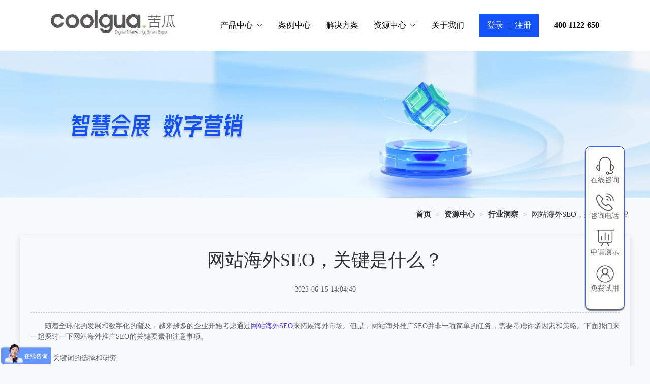

--- FILE ---
content_type: text/html; charset=utf-8
request_url: https://www.coolgua.com/hydc/1338670518625747214
body_size: 8974
content:
<!-- 这是默认的模板 -->
<!doctype html>
<html data-n-head-ssr>
<head >
  <script>var eps=[]</script>
  <title>网站海外SEO，关键是什么？——苦瓜科技</title><meta data-n-head="ssr" charset="utf-8"><meta data-n-head="ssr" name="viewport" content="width=device-width, initial-scale=1"><meta data-n-head="ssr" data-hid="keywords" name="keywords" content="网站海外SEO"><meta data-n-head="ssr" data-hid="description" name="description" content="随着全球化的发展和数字化的普及，越来越多的企业开始考虑通过网站海外推广SEO来拓展海外市场。但是，网站海外推广SEO并非一项简单的任务，需要考虑许多因素和策略。下面我们来一起探讨一下网站海外推广SEO的关键要素和注意事项。"><link rel="preload" href="/_nuxt/3ed3902.js" as="script"><link rel="preload" href="/_nuxt/251090a.js" as="script"><link rel="preload" href="/_nuxt/vendors/app.83b6a70.css" as="style"><link rel="preload" href="/_nuxt/6e4b9fd.js" as="script"><link rel="preload" href="/_nuxt/app.18fb152.css" as="style"><link rel="preload" href="/_nuxt/3061240.js" as="script"><link rel="preload" href="/_nuxt/pages/_column/_id.a8d5029.css" as="style"><link rel="preload" href="/_nuxt/8955211.js" as="script"><link rel="preload" href="/_nuxt/1.2fa48db.css" as="style"><link rel="preload" href="/_nuxt/07583ed.js" as="script"><link rel="stylesheet" href="/_nuxt/vendors/app.83b6a70.css"><link rel="stylesheet" href="/_nuxt/app.18fb152.css"><link rel="stylesheet" href="/_nuxt/pages/_column/_id.a8d5029.css"><link rel="stylesheet" href="/_nuxt/1.2fa48db.css">
</head>

<body >
<div data-server-rendered="true" id="__nuxt"><div id="__layout"><div><div class="column" data-v-781b74bd><div class="nav_container" data-v-39d9fef8 data-v-781b74bd><header class="banber-nav" data-v-39d9fef8><h1 data-v-39d9fef8><a href="/" data-v-39d9fef8><img src="/_nuxt/img/nav-logo.f9ab661.png" alt="苦瓜会展数字营销" class="nav-logo" data-v-39d9fef8></a></h1> <ul class="nav-right" data-v-39d9fef8><li data-v-39d9fef8><div class="navTop" data-v-55d22c88 data-v-39d9fef8><ul class="nav-list" data-v-55d22c88><li class="nav-item" data-v-55d22c88><a href="/cpzx" title="产品中心" data-v-55d22c88>产品中心<i class="el-icon-arrow-down el-icon&amp;#45;&amp;#45;right" data-v-55d22c88></i></a> <div class="child-div" style="display:none;" data-v-55d22c88><ul class="child-list" data-v-55d22c88><li class="child-item" style="display:;" data-v-55d22c88><a href="/szyx" title="全域数字营销" data-v-55d22c88>全域数字营销</a></li><li class="child-item" style="display:;" data-v-55d22c88><a href="/rjfw" title="全场景软件产品" data-v-55d22c88>全场景软件产品</a></li><li class="child-item" style="display:;" data-v-55d22c88><a href="/zhxc" title="智能化现场服务" data-v-55d22c88>智能化现场服务</a></li> <div class="popper_arrow" style="display:;" data-v-55d22c88></div></ul></div></li><li class="nav-item" data-v-55d22c88><a href="/alzx" title="案例中心" data-v-55d22c88>案例中心<i class="el-icon-arrow-down el-icon&amp;#45;&amp;#45;right" style="display:none;" data-v-55d22c88></i></a> <div class="child-div" style="display:none;" data-v-55d22c88><ul class="child-list" data-v-55d22c88> <div class="popper_arrow" style="display:none;" data-v-55d22c88></div></ul></div></li><li class="nav-item" data-v-55d22c88><a href="/jjfa" title="解决方案" data-v-55d22c88>解决方案<i class="el-icon-arrow-down el-icon&amp;#45;&amp;#45;right" style="display:none;" data-v-55d22c88></i></a> <div class="child-div" style="display:none;" data-v-55d22c88><ul class="child-list" data-v-55d22c88> <div class="popper_arrow" style="display:none;" data-v-55d22c88></div></ul></div></li><li class="nav-item" data-v-55d22c88><a href="/zyzx" title="资源中心" data-v-55d22c88>资源中心<i class="el-icon-arrow-down el-icon&amp;#45;&amp;#45;right" data-v-55d22c88></i></a> <div class="child-div" style="display:none;" data-v-55d22c88><ul class="child-list" data-v-55d22c88><li class="child-item" style="display:;" data-v-55d22c88><a href="/opde" title="资料下载" data-v-55d22c88>资料下载</a></li><li class="child-item" style="display:;" data-v-55d22c88><a href="/hydc" title="行业洞察" class="nuxt-link-active" data-v-55d22c88>行业洞察</a></li><li class="child-item" style="display:;" data-v-55d22c88><a href="/cpzn" title="产品指南" data-v-55d22c88>产品指南</a></li><li class="child-item" style="display:;" data-v-55d22c88><a href="/jchd" title="精彩活动" data-v-55d22c88>精彩活动</a></li> <div class="popper_arrow" style="display:;" data-v-55d22c88></div></ul></div></li><li class="nav-item" data-v-55d22c88><a href="/gywm" title="关于我们" data-v-55d22c88>关于我们<i class="el-icon-arrow-down el-icon&amp;#45;&amp;#45;right" style="display:none;" data-v-55d22c88></i></a> <div class="child-div" style="display:none;" data-v-55d22c88><ul class="child-list" data-v-55d22c88> <div class="popper_arrow" style="display:none;" data-v-55d22c88></div></ul></div></li></ul></div></li> <li class="login-zhuce" data-v-39d9fef8><div data-v-39d9fef8>登录</div> <div class="margin-10" data-v-39d9fef8>|</div> <div data-v-39d9fef8>注册</div></li> <!----> <li class="nav-phone" data-v-39d9fef8>400-1122-650</li></ul></header></div> <img src="/_nuxt/img/seconds-banner.22bd3e0.png" alt style="width: 100%;" data-v-781b74bd> <div class="linkTitle" data-v-781b74bd><span style="font-size: 16px; color: #333; line-height: 16px; font-weight: 700;" data-v-781b74bd></span> <div aria-label="Breadcrumb" role="navigation" class="el-breadcrumb bread-nav" data-v-781b74bd><span class="el-breadcrumb__item" data-v-781b74bd><span role="link" class="el-breadcrumb__inner"><a href="/" class="nuxt-link-active" data-v-781b74bd>首页</a></span><span role="presentation" class="el-breadcrumb__separator"></span></span> <span class="el-breadcrumb__item" data-v-781b74bd><span role="link" class="el-breadcrumb__inner"><a href="/zyzx" title="资源中心" style="cursor:pointer;font-weight:700;" data-v-781b74bd>资源中心</a></span><span role="presentation" class="el-breadcrumb__separator"></span></span> <span class="el-breadcrumb__item" data-v-781b74bd><span role="link" class="el-breadcrumb__inner"><a href="/hydc" title="行业洞察" class="nuxt-link-active" style="cursor:pointer;font-weight:700;" data-v-781b74bd>行业洞察</a></span><span role="presentation" class="el-breadcrumb__separator"></span></span> <span class="el-breadcrumb__item" data-v-781b74bd><span role="link" class="el-breadcrumb__inner">
                网站海外SEO，关键是什么？
              </span><span role="presentation" class="el-breadcrumb__separator"></span></span></div></div> <section style="max-width: 1200px;margin: auto;display: flex;padding: 20px 0px;padding-bottom: 60px;min-height:360px;" data-v-781b74bd><main style="flex:1; box-shadow: 0px 3px 10px 1px rgb(78 78 78 / 16%); padding: 20px; box-sizing: border-box;" data-v-781b74bd><div style="width: 100%;border-bottom: 1px solid #ccc;padding-bottom: 15px;margin-bottom: 15px;text-align: center;border-bottom: 1px dashed #ccc" data-v-781b74bd><div style="font-size: 24px;color: #333;line-height: 24px;" data-v-781b74bd><h2 data-v-781b74bd>网站海外SEO，关键是什么？</h2></div> <div class="font12" style="padding-top: 20px;padding-bottom: 20px;" data-v-781b74bd>2023-06-15 14:04:40</div></div> <div class="pageContent" data-v-781b74bd><p class="MsoNormal" align="justify" style="text-align:justify;text-indent:2em;">
	<span style="font-size:14px;">随着全球化的发展和数字化的普及，越来越多的企业开始考虑通过<a href="https://www.coolgua.com/" target="_blank"><span style="color:#4C33E5;">网站海外SEO</span></a>来拓展海外市场。但是，网站海外推广SEO并非一项简单的任务，需要考虑许多因素和策略。下面我们来一起探讨一下网站海外推广SEO的关键要素和注意事项。</span>
</p>
<p class="MsoNormal" align="justify" style="text-align:justify;text-indent:2em;">
	<br />
</p>
<p class="MsoNormal" align="justify" style="text-align:justify;text-indent:2em;">
	<span style="font-size:14px;">1. 关键词的选择和研究</span>
</p>
<p class="MsoNormal" align="justify" style="text-align:justify;text-indent:2em;">
	<br />
</p>
<p class="MsoNormal" align="justify" style="text-align:justify;text-indent:2em;">
	<span style="font-size:14px;">关键词是网站海外推广SEO的重要组成部分，是用户通过搜索引擎找到网站的关键所在。在进行关键词研究和选择时，需要考虑目标市场的文化和语言习惯，以及该市场中的竞争情况和搜索引擎的使用习惯。一般来说，长尾关键词在海外市场的效果更好，因为它们更加具有针对性和精准性，同时也面临更小的竞争压力。</span>
</p>
<p class="MsoNormal" align="justify" style="text-align:justify;text-indent:2em;">
	<br />
</p>
<p class="MsoNormal" align="justify" style="text-align:justify;text-indent:2em;">
	<span style="font-size:14px;">2. 网站内容的优化</span>
</p>
<p class="MsoNormal" align="justify" style="text-align:justify;text-indent:2em;">
	<br />
</p>
<p class="MsoNormal" align="justify" style="text-align:justify;text-indent:2em;">
	<span style="font-size:14px;">网站内容是网站海外推广SEO的核心所在。需要根据目标市场的文化和语言习惯，对网站的内容进行优化和翻译。同时，需要注意网站的页面布局、设计、图片和视频等元素的优化，以提高用户的阅读体验和网站的质量，从而提高网站在搜索引擎中的排名。</span>
</p>
<p class="MsoNormal" align="justify" style="text-align:justify;text-indent:2em;">
	<br />
</p>
<p class="MsoNormal" align="justify" style="text-align:justify;text-indent:2em;">
	<span style="font-size:14px;">3. 用户体验的优化</span>
</p>
<p class="MsoNormal" align="justify" style="text-align:justify;text-indent:2em;">
	<br />
</p>
<p class="MsoNormal" align="justify" style="text-align:justify;text-indent:2em;">
	<span style="font-size:14px;">用户体验在<a href="https://www.coolgua.com/" target="_blank"><span style="color:#4C33E5;">网站海外SEO</span></a>中扮演着非常重要的角色。良好的用户体验可以提高网站的转化率和用户满意度，进而提高网站在搜索引擎中的排名。需要注意网站的速度、易用性、响应速度等方面的优化，从而提高用户体验和网站的质量。</span>
</p>
<p class="MsoNormal" align="justify" style="text-align:justify;text-indent:2em;">
	<br />
</p>
<p class="MsoNormal" align="justify" style="text-align:justify;text-indent:2em;">
	<span style="font-size:14px;">4. 链接建设</span>
</p>
<p class="MsoNormal" align="justify" style="text-align:justify;text-indent:2em;">
	<br />
</p>
<p class="MsoNormal" align="justify" style="text-align:justify;text-indent:2em;">
	<span style="font-size:14px;">链接建设是网站海外推广SEO中必不可少的部分。合理的链接建设可以提高网站的排名和流量。需要选择适当的链接类型，并进行严格的链接质量控制，以避免被搜索引擎惩罚。在进行链接建设的过程中，还需要注意不同国家和地区的链接策略和差异。</span>
</p>
<p class="MsoNormal" align="justify" style="text-align:justify;text-indent:2em;">
	<br />
</p>
<p class="MsoNormal" align="justify" style="text-align:justify;text-indent:2em;">
	<span style="font-size:14px;">5. 社交媒体的优化</span>
</p>
<p class="MsoNormal" align="justify" style="text-align:justify;text-indent:2em;">
	<br />
</p>
<p class="MsoNormal" align="justify" style="text-align:justify;text-indent:2em;">
	<span style="font-size:14px;">社交媒体在海外市场中非常流行，因此将社交媒体作为一个推广渠道是非常必要的。需要注意不同社交媒体的使用习惯和差异，以便于制定合适的社交媒体优化策略。同时，需要注意社交媒体的内容和形式，以吸引更多的用户和提高网站的知名度和曝光率。</span>
</p>
<p class="MsoNormal" align="justify" style="text-align:justify;text-indent:2em;">
	<br />
</p>
<p class="MsoNormal" align="justify" style="text-align:justify;text-indent:2em;">
	<span style="font-size:14px;">综上所述，<a href="https://www.coolgua.com/" target="_blank"><span style="color:#4C33E5;">网站海外SEO</span></a>是一项复杂而又重要的任务，需要综合考虑关键词的选择和研究、网站内容的优化、用户体验的优化、链接建设和社交媒体的优化等方面。只有综合运用各种策略和技巧，才能够提高网站在海外市场中的知名度和竞争力，并拓展更广阔的市场。</span>
</p></div> <div data-v-781b74bd><!----> </div> <div style=" display: flex;justify-content: space-between;margin-top:40px; font-size:13px;height: 20px;line-height:20px;" data-v-781b74bd><div data-v-781b74bd><span data-v-781b74bd>已是第一篇</span></div> <div data-v-781b74bd><span data-v-781b74bd></span></div></div></main></section></div> <div class="siderBar" data-v-14d4029f><ul class="siderBox" data-v-14d4029f><li data-v-14d4029f><img src="/_nuxt/img/slide1.f71a0c3.png" alt data-v-14d4029f> <p data-v-14d4029f>在线咨询</p></li> <li data-v-14d4029f><span data-v-14d4029f><div role="tooltip" id="el-popover-1518" aria-hidden="true" class="el-popover el-popper el-popover--plain" style="width:200px;display:none;"><div class="el-popover__title">咨询电话：</div>400-1122-650</div><span class="el-popover__reference-wrapper"><div class="phone_flex" data-v-14d4029f><img src="/_nuxt/img/slide2.829269b.png" alt="" data-v-14d4029f> <p data-v-14d4029f>咨询电话</p></div></span></span></li> <li data-v-14d4029f><img src="[data-uri]" alt data-v-14d4029f> <p data-v-14d4029f>申请演示</p></li> <li data-v-14d4029f><img src="/_nuxt/img/slide4.29629cf.png" alt data-v-14d4029f> <p data-v-14d4029f>免费试用</p></li></ul></div></div></div></div><script>window.__NUXT__=(function(a,b,c,d,e,f,g,h,i,j,k,l,m,n,o,p,q,r,s,t,u,v,w,x,y,z,A,B,C,D,E,F,G,H,I,J,K,L,M,N,O,P,Q,R,S,T,U,V,W,X){x[0]=y;x[1]=z;x[2]=A;x[3]=C;y.id="1336222614296228183";y.type="资料列表";y.typeId=14;y.clink="opde";y.linkH5=b;y.display=c;y.name="资料下载";y.parentId=e;y.orderNo=d;y.fileUrl="https:\u002F\u002Fcoolgua-cms-zhuanweihui.oss-cn-beijing.aliyuncs.com\u002F91ce8d48-3ecd-45be-8d25-9ee285635a23.jpg";y.link=b;y.parentIds=[e];y.children=a;z.id=q;z.type=i;z.typeId=f;z.clink=s;z.linkH5=b;z.display=c;z.name=r;z.parentId=e;z.orderNo=d;z.fileUrl=a;z.link=b;z.parentIds=[e];z.children=a;A.id=t;A.type=p;A.typeId=m;A.clink="cpzn";A.linkH5=a;A.display=c;A.name="产品指南";A.parentId=e;A.orderNo=c;A.fileUrl=a;A.link=b;A.parentIds=[e];A.children=[B];B.id="1336222614296228161";B.type=i;B.typeId=f;B.clink="rjsm";B.linkH5=a;B.display=d;B.name="软件说明";B.parentId=t;B.orderNo=d;B.fileUrl=a;B.link=b;B.parentIds=[e,t];B.children=a;C.id="1336222614296228177";C.type=i;C.typeId=f;C.clink="jchd";C.linkH5=a;C.display=c;C.name="精彩活动";C.parentId=e;C.orderNo=o;C.fileUrl=a;C.link=b;C.parentIds=[e];C.children=a;D.id=n;D.type=p;D.typeId=m;D.clink="cpzx";D.linkH5=a;D.display=c;D.name="产品中心";D.parentId=h;D.orderNo=d;D.fileUrl=a;D.link=b;D.parentIds=a;D.children=[E,F,G];E.id="1336222614296228138";E.type=i;E.typeId=f;E.clink="szyx";E.linkH5=a;E.display=c;E.name="全域数字营销";E.parentId=n;E.orderNo=d;E.fileUrl="https:\u002F\u002Fcoolgua-cms-zhuanweihui.oss-cn-beijing.aliyuncs.com\u002Fda56218a-cbe9-48f0-8cb9-03c6db810ac7.jpg";E.link=b;E.parentIds=[n];E.children=a;F.id="1336222614296228139";F.type=i;F.typeId=f;F.clink="rjfw";F.linkH5=a;F.display=c;F.name="全场景软件产品";F.parentId=n;F.orderNo=c;F.fileUrl="https:\u002F\u002Fcoolgua-cms-zhuanweihui.oss-cn-beijing.aliyuncs.com\u002F3d1e93d1-bb68-4a67-9247-594fba7f120b.jpg";F.link=b;F.parentIds=[n];F.children=a;G.id="1336222614296228140";G.type=i;G.typeId=f;G.clink="zhxc";G.linkH5=a;G.display=c;G.name="智能化现场服务";G.parentId=n;G.orderNo=o;G.fileUrl="https:\u002F\u002Fcoolgua-cms-zhuanweihui.oss-cn-beijing.aliyuncs.com\u002F7521873f-d10e-4b7b-b8ae-5ca02fc9ad28.jpg";G.link=b;G.parentIds=[n];G.children=a;H.id=j;H.type=p;H.typeId=m;H.clink="hyal";H.linkH5=b;H.display=d;H.name="行业案例";H.parentId=h;H.orderNo=d;H.fileUrl=a;H.link=b;H.parentIds=a;H.children=[I,J,K,L];I.id="1336222614296228186";I.type=l;I.typeId=g;I.clink="gq";I.linkH5=b;I.display=c;I.name="国有企业\u002F政府主办会展活动";I.parentId=j;I.orderNo=d;I.fileUrl="https:\u002F\u002Fcoolgua-cms-zhuanweihui.oss-cn-beijing.aliyuncs.com\u002F54680fa6-536a-4257-96b9-90e814e60ae4.jpg";I.link=b;I.parentIds=[j];I.children=a;J.id="1336222614296228187";J.type=l;J.typeId=g;J.clink="xh";J.linkH5=b;J.display=c;J.name="协会\u002F贸促会主办会展活动";J.parentId=j;J.orderNo=d;J.fileUrl="https:\u002F\u002Fcoolgua-cms-zhuanweihui.oss-cn-beijing.aliyuncs.com\u002Fc591293e-1122-4e8b-90db-86abe7be8bab.jpg";J.link=b;J.parentIds=[j];J.children=a;K.id="1336222614296228188";K.type=l;K.typeId=g;K.clink="wz";K.linkH5=b;K.display=c;K.name="外资\u002F合资企业主办会展活动";K.parentId=j;K.orderNo=d;K.fileUrl="https:\u002F\u002Fcoolgua-cms-zhuanweihui.oss-cn-beijing.aliyuncs.com\u002Fd2d11887-570a-48a0-8eaf-9838bd9ff5e6.jpg";K.link=b;K.parentIds=[j];K.children=a;L.id="1336222614296228189";L.type=l;L.typeId=g;L.clink="my";L.linkH5=b;L.display=c;L.name="民营企业主办会展活动";L.parentId=j;L.orderNo=d;L.fileUrl="https:\u002F\u002Fcoolgua-cms-zhuanweihui.oss-cn-beijing.aliyuncs.com\u002Fef9bb113-ded9-40f6-b5b4-1e38e96ce70e.jpg";L.link=b;L.parentIds=[j];L.children=a;M.id="1336222614296228181";M.type=i;M.typeId=f;M.clink="alzx";M.linkH5=b;M.display=c;M.name="案例中心";M.parentId=h;M.orderNo=c;M.fileUrl=a;M.link=b;M.parentIds=a;M.children=a;N.id="1336222614296228178";N.type=i;N.typeId=f;N.clink="jjfa";N.linkH5=b;N.display=c;N.name="解决方案";N.parentId=h;N.orderNo=o;N.fileUrl=a;N.link=b;N.parentIds=a;N.children=a;O.id=e;O.type=p;O.typeId=m;O.clink=w;O.linkH5=a;O.display=c;O.name=v;O.parentId=h;O.orderNo=g;O.fileUrl=a;O.link=b;O.parentIds=a;O.children=x;P.id=k;P.type=p;P.typeId=m;P.clink="khrk";P.linkH5=a;P.display=d;P.name="客户认可是我们前行的动力 ";P.parentId=h;P.orderNo=f;P.fileUrl=a;P.link=b;P.parentIds=a;P.children=[Q,R,S,T];Q.id="1336222614296228150";Q.type=l;Q.typeId=g;Q.clink="khrk1";Q.linkH5=a;Q.display=d;Q.name="义博会";Q.parentId=k;Q.orderNo=d;Q.fileUrl="http:\u002F\u002Foss.coolgua.net\u002Facb937b1-5575-432d-be68-949e4269907b.jpg";Q.link=b;Q.parentIds=[k];Q.children=a;R.id="1336222614296228151";R.type=l;R.typeId=g;R.clink="khrk2";R.linkH5=a;R.display=d;R.name="中国杨凌农高会";R.parentId=k;R.orderNo=c;R.fileUrl="http:\u002F\u002Foss.coolgua.net\u002Ff8fd1690-2531-49cb-83d8-6dfda566fadc.jpg";R.link=b;R.parentIds=[k];R.children=a;S.id="1336222614296228152";S.type=l;S.typeId=g;S.clink="khrk3";S.linkH5=a;S.display=d;S.name="全国糖酒会";S.parentId=k;S.orderNo=o;S.fileUrl="http:\u002F\u002Foss.coolgua.net\u002F74e9cc79-48f5-4f49-90e2-7b9616ba0250.jpg";S.link=b;S.parentIds=[k];S.children=a;T.id="1336222614296228153";T.type=l;T.typeId=g;T.clink="khrk4";T.linkH5=a;T.display=d;T.name="广州环球消费电子展（GCE）";T.parentId=k;T.orderNo=g;T.fileUrl="http:\u002F\u002Foss.coolgua.net\u002Fae14e1c5-6e10-460d-a614-bcd43a5e2eba.jpg";T.link=b;T.parentIds=[k];T.children=a;U.id="1336222614296228154";U.type=i;U.typeId=f;U.clink="gywm";U.linkH5=a;U.display=c;U.name="关于我们";U.parentId=h;U.orderNo=m;U.fileUrl=a;U.link=b;U.parentIds=a;U.children=a;V.id="1336222614296228155";V.type="链接";V.typeId=5;V.clink="gzbm";V.linkH5=a;V.display=d;V.name="我要体验";V.parentId=h;V.orderNo=7;V.fileUrl=a;V.link="https:\u002F\u002Fcrm.coolgua.cn\u002Fsurvey\u002Findex.html?questId=6ce80befe70e4c29b6ada91d1c6ca841&mode=2";V.parentIds=a;V.children=a;return {layout:"default",data:[{id:q,detail:{id:"1338670518625747214",articleAuthor:b,articleTitle:"网站海外SEO，关键是什么？",articleContent:"\u003Cp class=\"MsoNormal\" align=\"justify\" style=\"text-align:justify;text-indent:2em;\"\u003E\n\t\u003Cspan style=\"font-size:14px;\"\u003E随着全球化的发展和数字化的普及，越来越多的企业开始考虑通过\u003Ca href=\"https:\u002F\u002Fwww.coolgua.com\u002F\" target=\"_blank\"\u003E\u003Cspan style=\"color:#4C33E5;\"\u003E网站海外SEO\u003C\u002Fspan\u003E\u003C\u002Fa\u003E来拓展海外市场。但是，网站海外推广SEO并非一项简单的任务，需要考虑许多因素和策略。下面我们来一起探讨一下网站海外推广SEO的关键要素和注意事项。\u003C\u002Fspan\u003E\n\u003C\u002Fp\u003E\n\u003Cp class=\"MsoNormal\" align=\"justify\" style=\"text-align:justify;text-indent:2em;\"\u003E\n\t\u003Cbr \u002F\u003E\n\u003C\u002Fp\u003E\n\u003Cp class=\"MsoNormal\" align=\"justify\" style=\"text-align:justify;text-indent:2em;\"\u003E\n\t\u003Cspan style=\"font-size:14px;\"\u003E1. 关键词的选择和研究\u003C\u002Fspan\u003E\n\u003C\u002Fp\u003E\n\u003Cp class=\"MsoNormal\" align=\"justify\" style=\"text-align:justify;text-indent:2em;\"\u003E\n\t\u003Cbr \u002F\u003E\n\u003C\u002Fp\u003E\n\u003Cp class=\"MsoNormal\" align=\"justify\" style=\"text-align:justify;text-indent:2em;\"\u003E\n\t\u003Cspan style=\"font-size:14px;\"\u003E关键词是网站海外推广SEO的重要组成部分，是用户通过搜索引擎找到网站的关键所在。在进行关键词研究和选择时，需要考虑目标市场的文化和语言习惯，以及该市场中的竞争情况和搜索引擎的使用习惯。一般来说，长尾关键词在海外市场的效果更好，因为它们更加具有针对性和精准性，同时也面临更小的竞争压力。\u003C\u002Fspan\u003E\n\u003C\u002Fp\u003E\n\u003Cp class=\"MsoNormal\" align=\"justify\" style=\"text-align:justify;text-indent:2em;\"\u003E\n\t\u003Cbr \u002F\u003E\n\u003C\u002Fp\u003E\n\u003Cp class=\"MsoNormal\" align=\"justify\" style=\"text-align:justify;text-indent:2em;\"\u003E\n\t\u003Cspan style=\"font-size:14px;\"\u003E2. 网站内容的优化\u003C\u002Fspan\u003E\n\u003C\u002Fp\u003E\n\u003Cp class=\"MsoNormal\" align=\"justify\" style=\"text-align:justify;text-indent:2em;\"\u003E\n\t\u003Cbr \u002F\u003E\n\u003C\u002Fp\u003E\n\u003Cp class=\"MsoNormal\" align=\"justify\" style=\"text-align:justify;text-indent:2em;\"\u003E\n\t\u003Cspan style=\"font-size:14px;\"\u003E网站内容是网站海外推广SEO的核心所在。需要根据目标市场的文化和语言习惯，对网站的内容进行优化和翻译。同时，需要注意网站的页面布局、设计、图片和视频等元素的优化，以提高用户的阅读体验和网站的质量，从而提高网站在搜索引擎中的排名。\u003C\u002Fspan\u003E\n\u003C\u002Fp\u003E\n\u003Cp class=\"MsoNormal\" align=\"justify\" style=\"text-align:justify;text-indent:2em;\"\u003E\n\t\u003Cbr \u002F\u003E\n\u003C\u002Fp\u003E\n\u003Cp class=\"MsoNormal\" align=\"justify\" style=\"text-align:justify;text-indent:2em;\"\u003E\n\t\u003Cspan style=\"font-size:14px;\"\u003E3. 用户体验的优化\u003C\u002Fspan\u003E\n\u003C\u002Fp\u003E\n\u003Cp class=\"MsoNormal\" align=\"justify\" style=\"text-align:justify;text-indent:2em;\"\u003E\n\t\u003Cbr \u002F\u003E\n\u003C\u002Fp\u003E\n\u003Cp class=\"MsoNormal\" align=\"justify\" style=\"text-align:justify;text-indent:2em;\"\u003E\n\t\u003Cspan style=\"font-size:14px;\"\u003E用户体验在\u003Ca href=\"https:\u002F\u002Fwww.coolgua.com\u002F\" target=\"_blank\"\u003E\u003Cspan style=\"color:#4C33E5;\"\u003E网站海外SEO\u003C\u002Fspan\u003E\u003C\u002Fa\u003E中扮演着非常重要的角色。良好的用户体验可以提高网站的转化率和用户满意度，进而提高网站在搜索引擎中的排名。需要注意网站的速度、易用性、响应速度等方面的优化，从而提高用户体验和网站的质量。\u003C\u002Fspan\u003E\n\u003C\u002Fp\u003E\n\u003Cp class=\"MsoNormal\" align=\"justify\" style=\"text-align:justify;text-indent:2em;\"\u003E\n\t\u003Cbr \u002F\u003E\n\u003C\u002Fp\u003E\n\u003Cp class=\"MsoNormal\" align=\"justify\" style=\"text-align:justify;text-indent:2em;\"\u003E\n\t\u003Cspan style=\"font-size:14px;\"\u003E4. 链接建设\u003C\u002Fspan\u003E\n\u003C\u002Fp\u003E\n\u003Cp class=\"MsoNormal\" align=\"justify\" style=\"text-align:justify;text-indent:2em;\"\u003E\n\t\u003Cbr \u002F\u003E\n\u003C\u002Fp\u003E\n\u003Cp class=\"MsoNormal\" align=\"justify\" style=\"text-align:justify;text-indent:2em;\"\u003E\n\t\u003Cspan style=\"font-size:14px;\"\u003E链接建设是网站海外推广SEO中必不可少的部分。合理的链接建设可以提高网站的排名和流量。需要选择适当的链接类型，并进行严格的链接质量控制，以避免被搜索引擎惩罚。在进行链接建设的过程中，还需要注意不同国家和地区的链接策略和差异。\u003C\u002Fspan\u003E\n\u003C\u002Fp\u003E\n\u003Cp class=\"MsoNormal\" align=\"justify\" style=\"text-align:justify;text-indent:2em;\"\u003E\n\t\u003Cbr \u002F\u003E\n\u003C\u002Fp\u003E\n\u003Cp class=\"MsoNormal\" align=\"justify\" style=\"text-align:justify;text-indent:2em;\"\u003E\n\t\u003Cspan style=\"font-size:14px;\"\u003E5. 社交媒体的优化\u003C\u002Fspan\u003E\n\u003C\u002Fp\u003E\n\u003Cp class=\"MsoNormal\" align=\"justify\" style=\"text-align:justify;text-indent:2em;\"\u003E\n\t\u003Cbr \u002F\u003E\n\u003C\u002Fp\u003E\n\u003Cp class=\"MsoNormal\" align=\"justify\" style=\"text-align:justify;text-indent:2em;\"\u003E\n\t\u003Cspan style=\"font-size:14px;\"\u003E社交媒体在海外市场中非常流行，因此将社交媒体作为一个推广渠道是非常必要的。需要注意不同社交媒体的使用习惯和差异，以便于制定合适的社交媒体优化策略。同时，需要注意社交媒体的内容和形式，以吸引更多的用户和提高网站的知名度和曝光率。\u003C\u002Fspan\u003E\n\u003C\u002Fp\u003E\n\u003Cp class=\"MsoNormal\" align=\"justify\" style=\"text-align:justify;text-indent:2em;\"\u003E\n\t\u003Cbr \u002F\u003E\n\u003C\u002Fp\u003E\n\u003Cp class=\"MsoNormal\" align=\"justify\" style=\"text-align:justify;text-indent:2em;\"\u003E\n\t\u003Cspan style=\"font-size:14px;\"\u003E综上所述，\u003Ca href=\"https:\u002F\u002Fwww.coolgua.com\u002F\" target=\"_blank\"\u003E\u003Cspan style=\"color:#4C33E5;\"\u003E网站海外SEO\u003C\u002Fspan\u003E\u003C\u002Fa\u003E是一项复杂而又重要的任务，需要综合考虑关键词的选择和研究、网站内容的优化、用户体验的优化、链接建设和社交媒体的优化等方面。只有综合运用各种策略和技巧，才能够提高网站在海外市场中的知名度和竞争力，并拓展更广阔的市场。\u003C\u002Fspan\u003E\n\u003C\u002Fp\u003E",articleSource:b,tags:b,seoTitle:"网站海外SEO，关键是什么？——苦瓜科技",seoKeyword:"网站海外SEO",seoDescription:"随着全球化的发展和数字化的普及，越来越多的企业开始考虑通过网站海外推广SEO来拓展海外市场。但是，网站海外推广SEO并非一项简单的任务，需要考虑许多因素和策略。下面我们来一起探讨一下网站海外推广SEO的关键要素和注意事项。",createTime:"2023-06-15 14:04:40",updateTime:a,orderNo:659,name:r,cid:q,fileUrl:"https:\u002F\u002Fcoolgua-cms-zhuanweihui.oss-cn-beijing.aliyuncs.com\u002F508d48ef-6941-4036-a950-b4b1f4938046.jpg",fileId:"2824",related:u},columnlist:{id:e,display:c,link:b,linkH5:a,openTarget:c,parentId:h,styleId:o,typeId:m,name:v,description:[],clink:w,seoTitle:b,seoDescription:b,seoKeyword:b,singlePageContent:a,fileUrl:a,fileId:a,related:[]},newsLxwm:x,columnClink:s,upNews:{id:b,title:b},nextNews:{id:b,title:b},category:{id:q,display:c,link:b,linkH5:b,openTarget:c,parentId:e,styleId:g,typeId:f,name:r,description:[],clink:s,seoTitle:"会展营销方案|展会宣传推广|展会宣传推广计划-行业洞察-苦瓜科技",seoDescription:"苦瓜科技官网行业洞察栏目汇聚会展营销行业各类资讯信息，包含展会宣传推广、展会软件产品、智能化现场服务等资讯内容，欢迎浏览。",seoKeyword:"会展营销方案,展会宣传推广,展会宣传推广计划,苦瓜科技",singlePageContent:a,fileUrl:a,fileId:a,related:[]},related:u}],fetch:[],error:a,state:{gSite:{id:c,name:"苦瓜官网",domain:"www.coolgua.com",supDomain:"https:\u002F\u002Fwww.coolgua.com,http:\u002F\u002Fcoolgua.com,127.0.0.1:9012,127.0.0.1:8080",templateId:c,language:"中文",createTime:"2019-12-09 14:43:28",updateTime:"2023-09-27 19:03:08",logoId:26,isDefault:c,userName:"honey",userId:a,orgId:"263",logoUrl:a,ipPorts:a},catalogList:[D,H,M,N,O,P,U,V],catalogListMap:{cpzx:D,szyx:E,rjfw:F,zhxc:G,hyal:H,gq:I,xh:J,wz:K,my:L,alzx:M,jjfa:N,zyzx:O,opde:y,hydc:z,cpzn:A,rjsm:B,jchd:C,khrk:P,khrk1:Q,khrk2:R,khrk3:S,khrk4:T,gywm:U,gzbm:V},swiper:[{id:51,name:b,link:b,url:"https:\u002F\u002Fcoolgua-cms-zhuanweihui.oss-cn-beijing.aliyuncs.com\u002F777c2e79-36bd-428f-9724-dc7d4769f45f.jpg",openMode:c,siteId:c,seoTitle:b,seoKeyword:b,seoDescription:b}],friendLink:[],configure:[{id:12,name:W,description:W,siteId:c,value:"\u003Cimg style=\"height: auto;width: 300px;\" src=\"https:\u002F\u002Foss.coolgua.net\u002F%E6%97%A0%E6%A1%86%E9%BB%91logo.png\" alt=\"苦瓜科技\" \u002F\u003E",orgId:a},{id:13,name:X,description:X,siteId:c,value:"https:\u002F\u002Ftyjryz.oss-cn-beijing.aliyuncs.com\u002F专题1.jpg",orgId:a}],seoSite:{siteId:c,seoTitle:"会展数字营销|展会裂变营销|展会海外营销|展会宣传推广方案|会展现场管理方案-苦瓜科技",seoKeyword:"会展数字营销,展会裂变营销,展会海外营销,展会宣传推广方案,会展现场管理方案,苦瓜科技",seoDescription:"苦瓜科技，中国会展活动数字化领导品牌，用“技术+服务”链接会展活动利益相关者，在数字现场、数字营销、数字系统等方面的拥有成熟的产品和服务。提供的服务包含：会展数字营销,展会裂变营销,展会海外营销,展会宣传推广,会展现场管理等。",code:"var _hmt = _hmt || [];\n(function() {\n  var hm = document.createElement(\"script\");\n  hm.src = \"https:\u002F\u002Fhm.baidu.com\u002Fhm.js?04fba98401c0ddef326a69fb5c4d9bc2\";\n  var s = document.getElementsByTagName(\"script\")[0]; \n  s.parentNode.insertBefore(hm, s);\n})();\n\n(function(){\n    var bp = document.createElement('script');\n    var curProtocol = window.location.protocol.split(':')[0];\n    if (curProtocol === 'https') {\n        bp.src = 'https:\u002F\u002Fzz.bdstatic.com\u002Flinksubmit\u002Fpush.js';        \n    }\n    else {\n        bp.src = 'http:\u002F\u002Fpush.zhanzhang.baidu.com\u002Fpush.js';\n    }\n    var s = document.getElementsByTagName(\"script\")[0];\n    s.parentNode.insertBefore(bp, s);\n})();\n\nvar _hmt = _hmt || [];\n(function() {\n  var hm = document.createElement(\"script\");\n  hm.src = \"https:\u002F\u002Fhm.baidu.com\u002Fhm.js?f275747fd171521a3184dbba1bcb017e\";\n  var s = document.getElementsByTagName(\"script\")[0]; \n  s.parentNode.insertBefore(hm, s);\n})();"}},serverRendered:true,routePath:"\u002Fhydc\u002F1338670518625747214",config:{}}}(null,"",1,0,"1336222614296228141",4,3,"0","文章列表","1336222614296228185","1336222614296228144","图文单页面",6,"1336222614296228137",2,"目录列表","1336222614296228184","行业洞察","hydc","1336222614296228158",Array(0),"资源中心","zyzx",Array(4),{},{},{},{},{},{},{},{},{},{},{},{},{},{},{},{},{},{},{},{},{},{},{},{},"logo","首页轮播图1"));</script><script src="/_nuxt/3ed3902.js" defer></script><script src="/_nuxt/8955211.js" defer></script><script src="/_nuxt/07583ed.js" defer></script><script src="/_nuxt/251090a.js" defer></script><script src="/_nuxt/6e4b9fd.js" defer></script><script src="/_nuxt/3061240.js" defer></script>
</body>
</html>


--- FILE ---
content_type: text/css; charset=UTF-8
request_url: https://www.coolgua.com/_nuxt/app.18fb152.css
body_size: 1024
content:
#main[data-v-1e8d17e5]{text-align:center}#timer[data-v-1e8d17e5]{margin:5px;font-size:16px;color:#545456}#buttons[data-v-1e8d17e5]{margin:10px auto}#buttons a[data-v-1e8d17e5]{color:#fff}#buttons a[data-v-1e8d17e5],#buttons a[data-v-1e8d17e5]:hover{text-decoration:none}.info[data-v-1e8d17e5]{font-size:16px;color:#545456;margin:10px 0 5px}.setbtn[data-v-1e8d17e5]{margin-top:30px}.btn[data-v-1e8d17e5]{margin:0 50px}body{padding:0;margin:0;font-size:14px;font-family:Microsoft Yahei;color:#666;min-width:1200px;background:#f6fafd}body,dd,dl,dt,form,h1,h2,h3,h4,h5,h6,html,img,li,ol,p,ul{margin:0;padding:0;line-height:1.5;font-weight:400;font-family:Microsoft Yahei}.clearfix:after{content:".";display:block;height:0;clear:both;visibility:hidden}.clearfix{zoom:1}ul{list-style:none}a,li{cursor:pointer}a{text-decoration:none;color:#000}.swiper-container-horizontal>.swiper-pagination-bullets .swiper-pagination-bullet-active{background-color:#cf000e}.el-breadcrumb__inner,.el-breadcrumb__inner.is-link,.el-breadcrumb__inner a,.el-breadcrumb__item:last-child .el-breadcrumb__inner{color:#333!important;font-size:15px}img{max-width:100%;-o-object-fit:contain;object-fit:contain}table,td{width:100%!important}html{font-family:Source Sans Pro,-apple-system,BlinkMacSystemFont,Segoe UI,Roboto,Helvetica Neue,Arial,sans-serif;font-size:16px;word-spacing:1px;-ms-text-size-adjust:100%;-webkit-text-size-adjust:100%;-moz-osx-font-smoothing:grayscale;-webkit-font-smoothing:antialiased;box-sizing:border-box}*,:after,:before{box-sizing:border-box;margin:0}.button--green{display:inline-block;border-radius:4px;border:1px solid #3b8070;color:#3b8070;text-decoration:none;padding:10px 30px}.button--green:hover{color:#fff;background-color:#3b8070}.button--grey{display:inline-block;border-radius:4px;border:1px solid #35495e;color:#35495e;text-decoration:none;padding:10px 30px;margin-left:15px}.button--grey:hover{color:#fff;background-color:#35495e}.color_355FFF[data-v-14d4029f]{color:#355fff}.siderBar[data-v-14d4029f]{z-index:999;position:fixed;right:50px;top:40%}.siderBar .siderBox[data-v-14d4029f]{padding:20px 10px 15px;border:1px solid #36f;border-radius:10px;background-color:#fff;box-shadow:0 3px 2px 0}.siderBar .siderBox>li[data-v-14d4029f]{display:flex;flex-direction:column;align-items:center;margin-bottom:15px}.siderBar .siderBox>li img[data-v-14d4029f]{width:35px;height:35px}.siderBar .siderBox>li .phone_flex[data-v-14d4029f]{display:flex;flex-direction:column;align-items:center}

--- FILE ---
content_type: text/css; charset=UTF-8
request_url: https://www.coolgua.com/_nuxt/1.2fa48db.css
body_size: 804
content:
.el-dropdown-link[data-v-55d22c88]{font-size:24px;color:#373737}.el-dropdown-link_ricon[data-v-55d22c88]{font-size:16px;color:#373737;margin-left:7px;font-weight:700}.top-item[data-v-55d22c88]{display:inline-block}.selected[data-v-55d22c88]{font-weight:700}.selected[data-v-55d22c88],.selected i[data-v-55d22c88]{color:#2c59cb!important}.noselected[data-v-55d22c88]{font-size:24px;color:#373737;margin-right:53px}.nav-list[data-v-55d22c88]{height:100%;display:flex;align-items:center;justify-content:space-around}.nav-list .nav-item[data-v-55d22c88]{box-sizing:border-box;position:relative;cursor:pointer;text-align:center;white-space:nowrap;margin-right:30px}.nav-list .nav-item a[data-v-55d22c88]{font-size:16px;color:#000}.nav-list .nav-item a i[data-v-55d22c88]{margin-left:6px;font-size:14px;color:#000;transition:all .2s ease-in-out .2s}.nav-list .nav-item:hover>.child-div[data-v-55d22c88]{display:block!important}.nav-list .nav-item:hover i[data-v-55d22c88]{transform:rotate(180deg);transition:all .2s ease-in-out .2s}.child-div[data-v-55d22c88]{position:absolute;top:20px;z-index:999}.child-div .child-list[data-v-55d22c88],.child-div[data-v-55d22c88]{min-width:100px;left:50%;transform:translateX(-50%)}.child-div .child-list[data-v-55d22c88]{position:relative;z-index:1111;display:none;display:flex;flex-direction:column;height:auto!important;background:#fff;box-shadow:0 0 10px 3px rgba(0,0,0,.05);top:18px}.child-div .child-list .child-item[data-v-55d22c88]{box-sizing:border-box;cursor:pointer;text-align:center;white-space:nowrap;overflow:hidden;text-overflow:ellipsis;width:100%}.child-div .child-list .child-item:hover a[data-v-55d22c88]{background-color:#ecf5ff;color:#66b1ff!important}.child-div .child-list .child-item a[data-v-55d22c88]{color:#606266;box-sizing:border-box;padding:0 20px;line-height:40px;cursor:pointer;text-align:center;white-space:nowrap;overflow:hidden;text-overflow:ellipsis;width:100%;font-size:14px!important}.child-div .child-list .popper_arrow[data-v-55d22c88]{top:-12px;left:50%;transform:translate(-50%);margin-right:3px;filter:drop-shadow(0 2px 12px rgba(0,0,0,.03));position:absolute;display:block;width:0;height:0;border:6px solid transparent;border-bottom-color:#ebeef5}.child-div .child-list .popper_arrow[data-v-55d22c88]:after{top:1px;margin-left:-6px;content:" ";position:absolute;display:block;width:0;height:0;border-color:transparent transparent #fff;border-style:solid;border-width:0 6px 6px}.nav-item a[data-v-55d22c88]{display:block}

--- FILE ---
content_type: application/javascript; charset=UTF-8
request_url: https://www.coolgua.com/_nuxt/3ed3902.js
body_size: 2002
content:
!function(e){function t(data){for(var t,n,o=data[0],f=data[1],l=data[2],i=0,h=[];i<o.length;i++)n=o[i],Object.prototype.hasOwnProperty.call(d,n)&&d[n]&&h.push(d[n][0]),d[n]=0;for(t in f)Object.prototype.hasOwnProperty.call(f,t)&&(e[t]=f[t]);for(m&&m(data);h.length;)h.shift()();return c.push.apply(c,l||[]),r()}function r(){for(var e,i=0;i<c.length;i++){for(var t=c[i],r=!0,n=1;n<t.length;n++){var o=t[n];0!==d[o]&&(r=!1)}r&&(c.splice(i--,1),e=f(f.s=t[0]))}return e}var n={},o={8:0},d={8:0},c=[];function f(t){if(n[t])return n[t].exports;var r=n[t]={i:t,l:!1,exports:{}};return e[t].call(r.exports,r,r.exports,f),r.l=!0,r.exports}f.e=function(e){var t=[],r=function(){try{return document.createElement("link").relList.supports("preload")}catch(e){return!1}}();o[e]?t.push(o[e]):0!==o[e]&&{0:1,1:1,4:1,5:1,6:1,7:1,10:1,11:1,12:1,13:1,14:1,15:1,16:1,17:1,18:1,19:1,20:1,21:1,22:1,23:1,24:1}[e]&&t.push(o[e]=new Promise((function(t,n){for(var d=({4:"pages/_column/_id",5:"pages/_column/index",6:"pages/index",7:"pages/register/index"}[e]||e)+"."+{0:"54962e4",1:"2fa48db",4:"a8d5029",5:"ff6ad22",6:"fc37227",7:"ab412d0",10:"165da92",11:"e8d4de9",12:"36dafb7",13:"cfbf8d5",14:"420b7ad",15:"8a27629",16:"8594dc5",17:"ad8be7c",18:"c78f092",19:"16ceaf6",20:"67befd1",21:"9d6fc88",22:"0864d54",23:"bc2c644",24:"87b8435"}[e]+".css",c=f.p+d,l=document.getElementsByTagName("link"),i=0;i<l.length;i++){var h=(y=l[i]).getAttribute("data-href")||y.getAttribute("href");if(!("stylesheet"!==y.rel&&"preload"!==y.rel||h!==d&&h!==c))return t()}var m=document.getElementsByTagName("style");for(i=0;i<m.length;i++){var y;if((h=(y=m[i]).getAttribute("data-href"))===d||h===c)return t()}var v=document.createElement("link");v.rel=r?"preload":"stylesheet",r?v.as="style":v.type="text/css",v.onload=t,v.onerror=function(t){var r=t&&t.target&&t.target.src||c,d=new Error("Loading CSS chunk "+e+" failed.\n("+r+")");d.code="CSS_CHUNK_LOAD_FAILED",d.request=r,delete o[e],v.parentNode.removeChild(v),n(d)},v.href=c,document.getElementsByTagName("head")[0].appendChild(v)})).then((function(){if(o[e]=0,r){var t=document.createElement("link");t.href=f.p+""+({4:"pages/_column/_id",5:"pages/_column/index",6:"pages/index",7:"pages/register/index"}[e]||e)+"."+{0:"54962e4",1:"2fa48db",4:"a8d5029",5:"ff6ad22",6:"fc37227",7:"ab412d0",10:"165da92",11:"e8d4de9",12:"36dafb7",13:"cfbf8d5",14:"420b7ad",15:"8a27629",16:"8594dc5",17:"ad8be7c",18:"c78f092",19:"16ceaf6",20:"67befd1",21:"9d6fc88",22:"0864d54",23:"bc2c644",24:"87b8435"}[e]+".css",t.rel="stylesheet",t.type="text/css",document.body.appendChild(t)}})));var n=d[e];if(0!==n)if(n)t.push(n[2]);else{var c=new Promise((function(t,r){n=d[e]=[t,r]}));t.push(n[2]=c);var l,script=document.createElement("script");script.charset="utf-8",script.timeout=120,f.nc&&script.setAttribute("nonce",f.nc),script.src=function(e){return f.p+""+{0:"774f61b",1:"07583ed",4:"8955211",5:"07ad582",6:"b1b0fe3",7:"a6242f5",10:"a8638bc",11:"faafd08",12:"6a5072e",13:"05d145f",14:"9d04ae0",15:"e15a306",16:"3e1e55a",17:"8b47e85",18:"7926a19",19:"5ffc248",20:"6b108d7",21:"2b80833",22:"e72c46b",23:"011b5c4",24:"139bad2"}[e]+".js"}(e);var h=new Error;l=function(t){script.onerror=script.onload=null,clearTimeout(m);var r=d[e];if(0!==r){if(r){var n=t&&("load"===t.type?"missing":t.type),o=t&&t.target&&t.target.src;h.message="Loading chunk "+e+" failed.\n("+n+": "+o+")",h.name="ChunkLoadError",h.type=n,h.request=o,r[1](h)}d[e]=void 0}};var m=setTimeout((function(){l({type:"timeout",target:script})}),12e4);script.onerror=script.onload=l,document.head.appendChild(script)}return Promise.all(t)},f.m=e,f.c=n,f.d=function(e,t,r){f.o(e,t)||Object.defineProperty(e,t,{enumerable:!0,get:r})},f.r=function(e){"undefined"!=typeof Symbol&&Symbol.toStringTag&&Object.defineProperty(e,Symbol.toStringTag,{value:"Module"}),Object.defineProperty(e,"__esModule",{value:!0})},f.t=function(e,t){if(1&t&&(e=f(e)),8&t)return e;if(4&t&&"object"==typeof e&&e&&e.__esModule)return e;var r=Object.create(null);if(f.r(r),Object.defineProperty(r,"default",{enumerable:!0,value:e}),2&t&&"string"!=typeof e)for(var n in e)f.d(r,n,function(t){return e[t]}.bind(null,n));return r},f.n=function(e){var t=e&&e.__esModule?function(){return e.default}:function(){return e};return f.d(t,"a",t),t},f.o=function(object,e){return Object.prototype.hasOwnProperty.call(object,e)},f.p="/_nuxt/",f.oe=function(e){throw console.error(e),e};var l=window.webpackJsonp=window.webpackJsonp||[],h=l.push.bind(l);l.push=t,l=l.slice();for(var i=0;i<l.length;i++)t(l[i]);var m=h;r()}([]);

--- FILE ---
content_type: application/javascript; charset=UTF-8
request_url: https://www.coolgua.com/_nuxt/3061240.js
body_size: 17700
content:
(window.webpackJsonp=window.webpackJsonp||[]).push([[2],{1:function(t,e,n){"use strict";n.d(e,"k",(function(){return y})),n.d(e,"m",(function(){return x})),n.d(e,"l",(function(){return w})),n.d(e,"e",(function(){return _})),n.d(e,"b",(function(){return O})),n.d(e,"s",(function(){return j})),n.d(e,"g",(function(){return A})),n.d(e,"h",(function(){return k})),n.d(e,"d",(function(){return C})),n.d(e,"r",(function(){return E})),n.d(e,"j",(function(){return S})),n.d(e,"t",(function(){return R})),n.d(e,"o",(function(){return P})),n.d(e,"q",(function(){return I})),n.d(e,"f",(function(){return L})),n.d(e,"c",(function(){return N})),n.d(e,"i",(function(){return M})),n.d(e,"p",(function(){return D})),n.d(e,"a",(function(){return K})),n.d(e,"n",(function(){return z})),n.d(e,"u",(function(){return J}));n(64),n(91),n(178),n(104),n(145),n(250),n(36),n(251),n(179),n(62),n(106),n(9),n(253),n(70),n(116),n(254),n(109),n(65),n(255),n(180),n(257),n(259),n(260),n(92);var r=n(58),o=n(44),c=(n(15),n(2)),f=n(87),l=n(0);function d(object,t){var e=Object.keys(object);if(Object.getOwnPropertySymbols){var n=Object.getOwnPropertySymbols(object);t&&(n=n.filter((function(t){return Object.getOwnPropertyDescriptor(object,t).enumerable}))),e.push.apply(e,n)}return e}function h(t){for(var i=1;i<arguments.length;i++){var source=null!=arguments[i]?arguments[i]:{};i%2?d(Object(source),!0).forEach((function(e){Object(f.a)(t,e,source[e])})):Object.getOwnPropertyDescriptors?Object.defineProperties(t,Object.getOwnPropertyDescriptors(source)):d(Object(source)).forEach((function(e){Object.defineProperty(t,e,Object.getOwnPropertyDescriptor(source,e))}))}return t}function m(t,e){var n;if("undefined"==typeof Symbol||null==t[Symbol.iterator]){if(Array.isArray(t)||(n=function(t,e){if(!t)return;if("string"==typeof t)return v(t,e);var n=Object.prototype.toString.call(t).slice(8,-1);"Object"===n&&t.constructor&&(n=t.constructor.name);if("Map"===n||"Set"===n)return Array.from(t);if("Arguments"===n||/^(?:Ui|I)nt(?:8|16|32)(?:Clamped)?Array$/.test(n))return v(t,e)}(t))||e&&t&&"number"==typeof t.length){n&&(t=n);var i=0,r=function(){};return{s:r,n:function(){return i>=t.length?{done:!0}:{done:!1,value:t[i++]}},e:function(t){throw t},f:r}}throw new TypeError("Invalid attempt to iterate non-iterable instance.\nIn order to be iterable, non-array objects must have a [Symbol.iterator]() method.")}var o,c=!0,f=!1;return{s:function(){n=t[Symbol.iterator]()},n:function(){var t=n.next();return c=t.done,t},e:function(t){f=!0,o=t},f:function(){try{c||null==n.return||n.return()}finally{if(f)throw o}}}}function v(t,e){(null==e||e>t.length)&&(e=t.length);for(var i=0,n=new Array(e);i<e;i++)n[i]=t[i];return n}function y(t){l.default.config.errorHandler&&l.default.config.errorHandler(t)}function x(t){return t.then((function(t){return t.default||t}))}function w(t){return t.$options&&"function"==typeof t.$options.fetch&&!t.$options.fetch.length}function _(t){var e,n=arguments.length>1&&void 0!==arguments[1]?arguments[1]:[],r=t.$children||[],o=m(r);try{for(o.s();!(e=o.n()).done;){var c=e.value;c.$fetch?n.push(c):c.$children&&_(c,n)}}catch(t){o.e(t)}finally{o.f()}return n}function O(t,e){if(e||!t.options.__hasNuxtData){var n=t.options._originDataFn||t.options.data||function(){return{}};t.options._originDataFn=n,t.options.data=function(){var data=n.call(this,this);return this.$ssrContext&&(e=this.$ssrContext.asyncData[t.cid]),h(h({},data),e)},t.options.__hasNuxtData=!0,t._Ctor&&t._Ctor.options&&(t._Ctor.options.data=t.options.data)}}function j(t){return t.options&&t._Ctor===t||(t.options?(t._Ctor=t,t.extendOptions=t.options):(t=l.default.extend(t))._Ctor=t,!t.options.name&&t.options.__file&&(t.options.name=t.options.__file)),t}function A(t){var e=arguments.length>1&&void 0!==arguments[1]&&arguments[1],n=arguments.length>2&&void 0!==arguments[2]?arguments[2]:"components";return Array.prototype.concat.apply([],t.matched.map((function(t,r){return Object.keys(t[n]).map((function(o){return e&&e.push(r),t[n][o]}))})))}function k(t){var e=arguments.length>1&&void 0!==arguments[1]&&arguments[1];return A(t,e,"instances")}function C(t,e){return Array.prototype.concat.apply([],t.matched.map((function(t,n){return Object.keys(t.components).reduce((function(r,o){return t.components[o]?r.push(e(t.components[o],t.instances[o],t,o,n)):delete t.components[o],r}),[])})))}function E(t,e){return Promise.all(C(t,function(){var t=Object(c.a)(regeneratorRuntime.mark((function t(n,r,o,c){return regeneratorRuntime.wrap((function(t){for(;;)switch(t.prev=t.next){case 0:if("function"!=typeof n||n.options){t.next=4;break}return t.next=3,n();case 3:n=t.sent;case 4:return o.components[c]=n=j(n),t.abrupt("return","function"==typeof e?e(n,r,o,c):n);case 6:case"end":return t.stop()}}),t)})));return function(e,n,r,o){return t.apply(this,arguments)}}()))}function S(t){return $.apply(this,arguments)}function $(){return($=Object(c.a)(regeneratorRuntime.mark((function t(e){return regeneratorRuntime.wrap((function(t){for(;;)switch(t.prev=t.next){case 0:if(e){t.next=2;break}return t.abrupt("return");case 2:return t.next=4,E(e);case 4:return t.abrupt("return",h(h({},e),{},{meta:A(e).map((function(t,n){return h(h({},t.options.meta),(e.matched[n]||{}).meta)}))}));case 5:case"end":return t.stop()}}),t)})))).apply(this,arguments)}function R(t,e){return T.apply(this,arguments)}function T(){return(T=Object(c.a)(regeneratorRuntime.mark((function t(e,n){var c,f,l,d;return regeneratorRuntime.wrap((function(t){for(;;)switch(t.prev=t.next){case 0:return e.context||(e.context={isStatic:!1,isDev:!1,isHMR:!1,app:e,store:e.store,payload:n.payload,error:n.error,base:"/",env:{PORT:"8987",DOMAIN:"https://www.coolgua.com"}},n.req&&(e.context.req=n.req),n.res&&(e.context.res=n.res),n.ssrContext&&(e.context.ssrContext=n.ssrContext),e.context.redirect=function(t,path,n){if(t){e.context._redirected=!0;var r=Object(o.a)(path);if("number"==typeof t||"undefined"!==r&&"object"!==r||(n=path||{},path=t,r=Object(o.a)(path),t=302),"object"===r&&(path=e.router.resolve(path).route.fullPath),!/(^[.]{1,2}\/)|(^\/(?!\/))/.test(path))throw path=H(path,n),window.location.replace(path),new Error("ERR_REDIRECT");e.context.next({path:path,query:n,status:t})}},e.context.nuxtState=window.__NUXT__),t.next=3,Promise.all([S(n.route),S(n.from)]);case 3:c=t.sent,f=Object(r.a)(c,2),l=f[0],d=f[1],n.route&&(e.context.route=l),n.from&&(e.context.from=d),e.context.next=n.next,e.context._redirected=!1,e.context._errored=!1,e.context.isHMR=!1,e.context.params=e.context.route.params||{},e.context.query=e.context.route.query||{};case 15:case"end":return t.stop()}}),t)})))).apply(this,arguments)}function P(t,e){return!t.length||e._redirected||e._errored?Promise.resolve():I(t[0],e).then((function(){return P(t.slice(1),e)}))}function I(t,e){var n;return(n=2===t.length?new Promise((function(n){t(e,(function(t,data){t&&e.error(t),n(data=data||{})}))})):t(e))&&n instanceof Promise&&"function"==typeof n.then?n:Promise.resolve(n)}function L(base,t){var path=decodeURI(window.location.pathname);return"hash"===t?window.location.hash.replace(/^#\//,""):(base&&(path.endsWith("/")?path:path+"/").startsWith(base)&&(path=path.slice(base.length)),(path||"/")+window.location.search+window.location.hash)}function N(t,e){return function(t,e){for(var n=new Array(t.length),i=0;i<t.length;i++)"object"===Object(o.a)(t[i])&&(n[i]=new RegExp("^(?:"+t[i].pattern+")$",Y(e)));return function(e,r){for(var path="",data=e||{},o=(r||{}).pretty?B:encodeURIComponent,c=0;c<t.length;c++){var f=t[c];if("string"!=typeof f){var l=data[f.name||"pathMatch"],d=void 0;if(null==l){if(f.optional){f.partial&&(path+=f.prefix);continue}throw new TypeError('Expected "'+f.name+'" to be defined')}if(Array.isArray(l)){if(!f.repeat)throw new TypeError('Expected "'+f.name+'" to not repeat, but received `'+JSON.stringify(l)+"`");if(0===l.length){if(f.optional)continue;throw new TypeError('Expected "'+f.name+'" to not be empty')}for(var h=0;h<l.length;h++){if(d=o(l[h]),!n[c].test(d))throw new TypeError('Expected all "'+f.name+'" to match "'+f.pattern+'", but received `'+JSON.stringify(d)+"`");path+=(0===h?f.prefix:f.delimiter)+d}}else{if(d=f.asterisk?B(l,!0):o(l),!n[c].test(d))throw new TypeError('Expected "'+f.name+'" to match "'+f.pattern+'", but received "'+d+'"');path+=f.prefix+d}}else path+=f}return path}}(function(t,e){var n,r=[],o=0,c=0,path="",f=e&&e.delimiter||"/";for(;null!=(n=F.exec(t));){var l=n[0],d=n[1],h=n.index;if(path+=t.slice(c,h),c=h+l.length,d)path+=d[1];else{var m=t[c],v=n[2],y=n[3],x=n[4],w=n[5],_=n[6],O=n[7];path&&(r.push(path),path="");var j=null!=v&&null!=m&&m!==v,A="+"===_||"*"===_,k="?"===_||"*"===_,C=n[2]||f,pattern=x||w;r.push({name:y||o++,prefix:v||"",delimiter:C,optional:k,repeat:A,partial:j,asterisk:Boolean(O),pattern:pattern?V(pattern):O?".*":"[^"+U(C)+"]+?"})}}c<t.length&&(path+=t.substr(c));path&&r.push(path);return r}(t,e),e)}function M(t,e){var n={},r=h(h({},t),e);for(var o in r)String(t[o])!==String(e[o])&&(n[o]=!0);return n}function D(t){var e;if(t.message||"string"==typeof t)e=t.message||t;else try{e=JSON.stringify(t,null,2)}catch(n){e="[".concat(t.constructor.name,"]")}return h(h({},t),{},{message:e,statusCode:t.statusCode||t.status||t.response&&t.response.status||500})}window.onNuxtReadyCbs=[],window.onNuxtReady=function(t){window.onNuxtReadyCbs.push(t)};var F=new RegExp(["(\\\\.)","([\\/.])?(?:(?:\\:(\\w+)(?:\\(((?:\\\\.|[^\\\\()])+)\\))?|\\(((?:\\\\.|[^\\\\()])+)\\))([+*?])?|(\\*))"].join("|"),"g");function B(t,e){var n=e?/[?#]/g:/[/?#]/g;return encodeURI(t).replace(n,(function(t){return"%"+t.charCodeAt(0).toString(16).toUpperCase()}))}function U(t){return t.replace(/([.+*?=^!:${}()[\]|/\\])/g,"\\$1")}function V(t){return t.replace(/([=!:$/()])/g,"\\$1")}function Y(t){return t&&t.sensitive?"":"i"}function H(t,e){var n,o=t.indexOf("://");-1!==o?(n=t.substring(0,o),t=t.substring(o+3)):t.startsWith("//")&&(t=t.substring(2));var c,f=t.split("/"),l=(n?n+"://":"//")+f.shift(),path=f.join("/");if(""===path&&1===f.length&&(l+="/"),2===(f=path.split("#")).length){var d=f,h=Object(r.a)(d,2);path=h[0],c=h[1]}return l+=path?"/"+path:"",e&&"{}"!==JSON.stringify(e)&&(l+=(2===t.split("?").length?"&":"?")+function(t){return Object.keys(t).sort().map((function(e){var n=t[e];return null==n?"":Array.isArray(n)?n.slice().map((function(t){return[e,"=",t].join("")})).join("&"):e+"="+n})).filter(Boolean).join("&")}(e)),l+=c?"#"+c:""}function K(t,e,n){t.$options[e]||(t.$options[e]=[]),t.$options[e].includes(n)||t.$options[e].push(n)}function Z(path){return path.replace(/\/+$/,"")||"/"}function z(t,e){return Z(t)===Z(e)}function J(t){try{window.history.scrollRestoration=t}catch(t){}}},139:function(t,e,n){"use strict";e.a={}},14:function(t,e,n){"use strict";n.d(e,"l",(function(){return k})),n.d(e,"j",(function(){return C})),n.d(e,"d",(function(){return E})),n.d(e,"f",(function(){return S})),n.d(e,"e",(function(){return $})),n.d(e,"h",(function(){return R})),n.d(e,"c",(function(){return T})),n.d(e,"b",(function(){return P})),n.d(e,"i",(function(){return I})),n.d(e,"k",(function(){return L})),n.d(e,"a",(function(){return N})),n.d(e,"m",(function(){return M})),n.d(e,"r",(function(){return D})),n.d(e,"q",(function(){return F})),n.d(e,"p",(function(){return B})),n.d(e,"n",(function(){return U})),n.d(e,"o",(function(){return V})),n.d(e,"g",(function(){return Y}));n(64),n(15);var r=n(2),o=(n(60),n(106),n(9),n(61),n(86)),c=n(141),f=n.n(c),l=(n(218),n(32)),d=n(57),h=n.n(d);f.a.defaults.withCredentials=!0;var m,v,y=(m=f.a,(v=m.create({withCredentials:!0,timeout:5e3})).defaults.withCredentials=!0,v.interceptors.request.use(function(){var t=Object(r.a)(regeneratorRuntime.mark((function t(e){return regeneratorRuntime.wrap((function(t){for(;;)switch(t.prev=t.next){case 0:return Object(l.a)("access_token")&&(e.headers.Authorization="Bearer ".concat(Object(l.a)("access_token"))),t.abrupt("return",e);case 2:case"end":return t.stop()}}),t)})));return function(e){return t.apply(this,arguments)}}(),(function(t){console.error(t),Promise.reject(t)})),v.interceptors.response.use((function(t){return 0===t.data.code||"1"===t.data.code||"0"===t.data.code||200===t.data.code||2e3===t.data.code||t.logout?t:2013===t.data.code||2013===t.data.code||t.logout?void h.a.Message({message:t.data.message+",请重新登录",type:"error"}):(h.a.Message({message:t.data.message,type:"error"}),t)}),(function(t){return Promise.reject(t.response)})),v),x=o.a;function w(data){var t="?";return Object.keys(data).forEach((function(e){t+="".concat(e,"=").concat(data[e],"&")})),t.substring(0,t.length-1)}var _=function(t){var data=arguments.length>1&&void 0!==arguments[1]?arguments[1]:{},e=arguments.length>2?arguments[2]:void 0,n=arguments.length>3?arguments[3]:void 0;return t=x+t+w(data),y.get(t).then((function(t){e(t)})).catch((function(t){n(t)}))},O=function(t){var data=arguments.length>1&&void 0!==arguments[1]?arguments[1]:{},e=arguments.length>2?arguments[2]:void 0,n=arguments.length>3?arguments[3]:void 0;return t=x+t,y.post(t,JSON.stringify(data),{headers:{"Content-Type":"application/json",Authorization:Object(l.a)("token")}}).then((function(t){e(t)})).catch((function(t){n(t)}))},j=function(t){var data=arguments.length>1&&void 0!==arguments[1]?arguments[1]:{};return new Promise((function(e,n){_(t,data,e,n)}))},A=function(t){var data=arguments.length>1&&void 0!==arguments[1]?arguments[1]:{};return new Promise((function(e,n){O(t,data,e,n)}))},k=function(){var t=Object(r.a)(regeneratorRuntime.mark((function t(e){var n,r;return regeneratorRuntime.wrap((function(t){for(;;)switch(t.prev=t.next){case 0:return"/"==(n=e)[n.length-1]&&(n=n.substr(0,n.length-1)),t.next=4,j("/site/listByDomain/?ipPorts=".concat(n));case 4:return r=t.sent,t.abrupt("return",r.data);case 6:case"end":return t.stop()}}),t)})));return function(e){return t.apply(this,arguments)}}(),C=function(){var t=Object(r.a)(regeneratorRuntime.mark((function t(e){var n;return regeneratorRuntime.wrap((function(t){for(;;)switch(t.prev=t.next){case 0:return t.next=2,j("/site/listByDomain/?domain=".concat(e)+"&ipPorts=".concat(e));case 2:return n=t.sent,t.abrupt("return",n.data);case 4:case"end":return t.stop()}}),t)})));return function(e){return t.apply(this,arguments)}}(),E=function(t){var e=t&&t.siteId||sessionStorage.getItem("siteId");return j("/rotation/list?siteId=".concat(e)).then((function(t){return t.data})).catch((function(t){return console.log(t)}))},S=function(t){var e=t&&t.siteId||sessionStorage.getItem("siteId")||"20";return j("/category/list?siteId=".concat(e)).then((function(t){return t.data})).catch((function(t){return console.log(t)}))},$=function(t){return j("/category/detail/".concat(t.id)).then((function(t){return t.data})).catch((function(t){return console.log(t)}))},R=function(t){return j("/friendLink/list",t).then((function(t){return t.data})).catch((function(t){return console.log(t)}))},T=function(t){return j("/article/list",t).then((function(t){return t.data})).catch((function(t){return console.log(t)}))},P=function(t){return j("/article/detail/".concat(t.id)).then((function(t){return t.data})).catch((function(t){return console.log(t)}))},I=function(t){return j("/picture/picList",t).then((function(t){return t.data})).catch((function(t){return console.log(t)}))},L=function(t){return j("/seo/getSeo/".concat(t.id)).then((function(t){return t.data})).catch((function(t){return console.log(t)}))},N=function(t){return j("/config/list",t).then((function(t){return t.data})).catch((function(t){return console.log(t)}))},M=function(t){return A("/login/loginAccount",t).then((function(t){return t.data})).catch((function(t){return console.log(t)}))},D=function(t){return A("/login/loginPhone",t).then((function(t){return t.data})).catch((function(t){return console.log(t)}))},F=function(t){return j("/login/captchaImage",t).then((function(t){return t.data})).catch((function(t){return console.log(t)}))},B=function(t){return j("/login/customer/getCode",t).then((function(t){return t.data})).catch((function(t){return console.log(t)}))},U=function(t){return A("/login/register",t).then((function(t){return t.data})).catch((function(t){return console.log(t)}))},V=function(t){return A("/login/resetPwd",t).then((function(t){return t.data})).catch((function(t){return console.log(t)}))},Y=function(t){return j("/means/list",t).then((function(t){return t.data})).catch((function(t){return console.log(t)}))}},182:function(t,e,n){t.exports=n.p+"img/404.840aaab.png"},183:function(t,e,n){},184:function(t,e,n){},185:function(t,e,n){},214:function(t,e,n){"use strict";n.d(e,"a",(function(){return r}));n(36),n(223),n(15),n(2),n(14),n(32),n(86);function r(){var t=arguments.length>0&&void 0!==arguments[0]?arguments[0]:[],e=arguments.length>1&&void 0!==arguments[1]?arguments[1]:{};return t.map((function(t){if(e[t.clink]=t,t&&t.children&&t.children.length>0)return r(t.children,e)})),e}},221:function(t,e,n){"use strict";n(9),n(63),n(15);var r=n(2),o=n(0),c=n(1),f=window.__NUXT__;function l(){if(!this._hydrated)return this.$fetch()}function d(){if((t=this).$vnode&&t.$vnode.elm&&t.$vnode.elm.dataset&&t.$vnode.elm.dataset.fetchKey){var t;this._hydrated=!0,this._fetchKey=+this.$vnode.elm.dataset.fetchKey;var data=f.fetch[this._fetchKey];if(data&&data._error)this.$fetchState.error=data._error;else for(var e in data)o.default.set(this.$data,e,data[e])}}function h(){var t=this;return this._fetchPromise||(this._fetchPromise=m.call(this).then((function(){delete t._fetchPromise}))),this._fetchPromise}function m(){return v.apply(this,arguments)}function v(){return(v=Object(r.a)(regeneratorRuntime.mark((function t(){var e,n,r,o=this;return regeneratorRuntime.wrap((function(t){for(;;)switch(t.prev=t.next){case 0:return this.$nuxt.nbFetching++,this.$fetchState.pending=!0,this.$fetchState.error=null,this._hydrated=!1,e=null,n=Date.now(),t.prev=6,t.next=9,this.$options.fetch.call(this);case 9:t.next=15;break;case 11:t.prev=11,t.t0=t.catch(6),e=Object(c.p)(t.t0);case 15:if(!((r=this._fetchDelay-(Date.now()-n))>0)){t.next=19;break}return t.next=19,new Promise((function(t){return setTimeout(t,r)}));case 19:this.$fetchState.error=e,this.$fetchState.pending=!1,this.$fetchState.timestamp=Date.now(),this.$nextTick((function(){return o.$nuxt.nbFetching--}));case 23:case"end":return t.stop()}}),t,this,[[6,11]])})))).apply(this,arguments)}e.a={beforeCreate:function(){Object(c.l)(this)&&(this._fetchDelay="number"==typeof this.$options.fetchDelay?this.$options.fetchDelay:200,o.default.util.defineReactive(this,"$fetchState",{pending:!1,error:null,timestamp:Date.now()}),this.$fetch=h.bind(this),Object(c.a)(this,"created",d),Object(c.a)(this,"beforeMount",l))}}},224:function(t,e,n){n(225),t.exports=n(226)},226:function(t,e,n){"use strict";n.r(e),function(t){n(64),n(91),n(60),n(104),n(36),n(158),n(62),n(106),n(9),n(70),n(109),n(65),n(237),n(61),n(92),n(63);var e=n(44),r=(n(15),n(2)),o=(n(167),n(238),n(245),n(247),n(0)),c=n(215),f=n(139),l=n(1),d=n(25),h=n(221),m=n(88);function v(t,e){var n;if("undefined"==typeof Symbol||null==t[Symbol.iterator]){if(Array.isArray(t)||(n=function(t,e){if(!t)return;if("string"==typeof t)return y(t,e);var n=Object.prototype.toString.call(t).slice(8,-1);"Object"===n&&t.constructor&&(n=t.constructor.name);if("Map"===n||"Set"===n)return Array.from(t);if("Arguments"===n||/^(?:Ui|I)nt(?:8|16|32)(?:Clamped)?Array$/.test(n))return y(t,e)}(t))||e&&t&&"number"==typeof t.length){n&&(t=n);var i=0,r=function(){};return{s:r,n:function(){return i>=t.length?{done:!0}:{done:!1,value:t[i++]}},e:function(t){throw t},f:r}}throw new TypeError("Invalid attempt to iterate non-iterable instance.\nIn order to be iterable, non-array objects must have a [Symbol.iterator]() method.")}var o,c=!0,f=!1;return{s:function(){n=t[Symbol.iterator]()},n:function(){var t=n.next();return c=t.done,t},e:function(t){f=!0,o=t},f:function(){try{c||null==n.return||n.return()}finally{if(f)throw o}}}}function y(t,e){(null==e||e>t.length)&&(e=t.length);for(var i=0,n=new Array(e);i<e;i++)n[i]=t[i];return n}o.default.__nuxt__fetch__mixin__||(o.default.mixin(h.a),o.default.__nuxt__fetch__mixin__=!0),o.default.component(m.a.name,m.a),o.default.component("NLink",m.a),t.fetch||(t.fetch=c.a);var x,w,_=[],O=window.__NUXT__||{};Object.assign(o.default.config,{productionTip:!1,devtools:!0,silent:!0,performance:!1});var j=o.default.config.errorHandler||console.error;function A(t,e,n){for(var r=function(component){var t=function(component,t){if(!component||!component.options||!component.options[t])return{};var option=component.options[t];if("function"==typeof option){for(var e=arguments.length,n=new Array(e>2?e-2:0),r=2;r<e;r++)n[r-2]=arguments[r];return option.apply(void 0,n)}return option}(component,"transition",e,n)||{};return"string"==typeof t?{name:t}:t},o=n?Object(l.g)(n):[],c=Math.max(t.length,o.length),f=[],d=function(i){var e=Object.assign({},r(t[i])),n=Object.assign({},r(o[i]));Object.keys(e).filter((function(t){return void 0!==e[t]&&!t.toLowerCase().includes("leave")})).forEach((function(t){n[t]=e[t]})),f.push(n)},i=0;i<c;i++)d(i);return f}function k(t,e,n){return C.apply(this,arguments)}function C(){return(C=Object(r.a)(regeneratorRuntime.mark((function t(e,n,r){var o,c,f,d,h=this;return regeneratorRuntime.wrap((function(t){for(;;)switch(t.prev=t.next){case 0:if(this._routeChanged=Boolean(x.nuxt.err)||n.name!==e.name,this._paramChanged=!this._routeChanged&&n.path!==e.path,this._queryChanged=!this._paramChanged&&n.fullPath!==e.fullPath,this._diffQuery=this._queryChanged?Object(l.i)(e.query,n.query):[],t.prev=4,!this._queryChanged){t.next=10;break}return t.next=8,Object(l.r)(e,(function(t,e){return{Component:t,instance:e}}));case 8:o=t.sent,o.some((function(t){var r=t.Component,o=t.instance,c=r.options.watchQuery;return!0===c||(Array.isArray(c)?c.some((function(t){return h._diffQuery[t]})):"function"==typeof c&&c.apply(o,[e.query,n.query]))}));case 10:r(),t.next=24;break;case 13:if(t.prev=13,t.t0=t.catch(4),c=t.t0||{},f=c.statusCode||c.status||c.response&&c.response.status||500,d=c.message||"",!/^Loading( CSS)? chunk (\d)+ failed\./.test(d)){t.next=21;break}return window.location.reload(!0),t.abrupt("return");case 21:this.error({statusCode:f,message:d}),this.$nuxt.$emit("routeChanged",e,n,c),r();case 24:case"end":return t.stop()}}),t,this,[[4,13]])})))).apply(this,arguments)}function E(t,e){return O.serverRendered&&e&&Object(l.b)(t,e),t._Ctor=t,t}function S(t){var path=Object(l.f)(t.options.base,t.options.mode);return Object(l.d)(t.match(path),function(){var t=Object(r.a)(regeneratorRuntime.mark((function t(e,n,r,o,c){var f;return regeneratorRuntime.wrap((function(t){for(;;)switch(t.prev=t.next){case 0:if("function"!=typeof e||e.options){t.next=4;break}return t.next=3,e();case 3:e=t.sent;case 4:return f=E(Object(l.s)(e),O.data?O.data[c]:null),r.components[o]=f,t.abrupt("return",f);case 7:case"end":return t.stop()}}),t)})));return function(e,n,r,o,c){return t.apply(this,arguments)}}())}function $(t,e,n){var r=this,o=[],c=!1;if(void 0!==n&&(o=[],(n=Object(l.s)(n)).options.middleware&&(o=o.concat(n.options.middleware)),t.forEach((function(t){t.options.middleware&&(o=o.concat(t.options.middleware))}))),o=o.map((function(t){return"function"==typeof t?t:("function"!=typeof f.a[t]&&(c=!0,r.error({statusCode:500,message:"Unknown middleware "+t})),f.a[t])})),!c)return Object(l.o)(o,e)}function R(t,e,n){return T.apply(this,arguments)}function T(){return(T=Object(r.a)(regeneratorRuntime.mark((function t(e,n,o){var c,f,h,m,y,w,O,j,k,C,E,S,R,T,P,I=this;return regeneratorRuntime.wrap((function(t){for(;;)switch(t.prev=t.next){case 0:if(!1!==this._routeChanged||!1!==this._paramChanged||!1!==this._queryChanged){t.next=2;break}return t.abrupt("return",o());case 2:return!1,e===n?(_=[],!0):(c=[],_=Object(l.g)(n,c).map((function(t,i){return Object(l.c)(n.matched[c[i]].path)(n.params)}))),f=!1,h=function(path){f||(f=!0,o(path))},t.next=8,Object(l.t)(x,{route:e,from:n,next:h.bind(this)});case 8:if(this._dateLastError=x.nuxt.dateErr,this._hadError=Boolean(x.nuxt.err),m=[],(y=Object(l.g)(e,m)).length){t.next=27;break}return t.next=15,$.call(this,y,x.context);case 15:if(!f){t.next=17;break}return t.abrupt("return");case 17:return w=(d.a.options||d.a).layout,t.next=20,this.loadLayout("function"==typeof w?w.call(d.a,x.context):w);case 20:return O=t.sent,t.next=23,$.call(this,y,x.context,O);case 23:if(!f){t.next=25;break}return t.abrupt("return");case 25:return x.context.error({statusCode:404,message:"This page could not be found"}),t.abrupt("return",o());case 27:return y.forEach((function(t){t._Ctor&&t._Ctor.options&&(t.options.asyncData=t._Ctor.options.asyncData,t.options.fetch=t._Ctor.options.fetch)})),this.setTransitions(A(y,e,n)),t.prev=29,t.next=32,$.call(this,y,x.context);case 32:if(!f){t.next=34;break}return t.abrupt("return");case 34:if(!x.context._errored){t.next=36;break}return t.abrupt("return",o());case 36:return"function"==typeof(j=y[0].options.layout)&&(j=j(x.context)),t.next=40,this.loadLayout(j);case 40:return j=t.sent,t.next=43,$.call(this,y,x.context,j);case 43:if(!f){t.next=45;break}return t.abrupt("return");case 45:if(!x.context._errored){t.next=47;break}return t.abrupt("return",o());case 47:k=!0,t.prev=48,C=v(y),t.prev=50,C.s();case 52:if((E=C.n()).done){t.next=63;break}if("function"==typeof(S=E.value).options.validate){t.next=56;break}return t.abrupt("continue",61);case 56:return t.next=58,S.options.validate(x.context);case 58:if(k=t.sent){t.next=61;break}return t.abrupt("break",63);case 61:t.next=52;break;case 63:t.next=68;break;case 65:t.prev=65,t.t0=t.catch(50),C.e(t.t0);case 68:return t.prev=68,C.f(),t.finish(68);case 71:t.next=77;break;case 73:return t.prev=73,t.t1=t.catch(48),this.error({statusCode:t.t1.statusCode||"500",message:t.t1.message}),t.abrupt("return",o());case 77:if(k){t.next=80;break}return this.error({statusCode:404,message:"This page could not be found"}),t.abrupt("return",o());case 80:return t.next=82,Promise.all(y.map(function(){var t=Object(r.a)(regeneratorRuntime.mark((function t(r,i){var o,c,f,d,h,v,y,p;return regeneratorRuntime.wrap((function(t){for(;;)switch(t.prev=t.next){case 0:if(r._path=Object(l.c)(e.matched[m[i]].path)(e.params),r._dataRefresh=!1,o=r._path!==_[i],I._routeChanged&&o?r._dataRefresh=!0:I._paramChanged&&o?(c=r.options.watchParam,r._dataRefresh=!1!==c):I._queryChanged&&(!0===(f=r.options.watchQuery)?r._dataRefresh=!0:Array.isArray(f)?r._dataRefresh=f.some((function(t){return I._diffQuery[t]})):"function"==typeof f&&(R||(R=Object(l.h)(e)),r._dataRefresh=f.apply(R[i],[e.query,n.query]))),I._hadError||!I._isMounted||r._dataRefresh){t.next=6;break}return t.abrupt("return");case 6:return d=[],h=r.options.asyncData&&"function"==typeof r.options.asyncData,v=Boolean(r.options.fetch)&&r.options.fetch.length,h&&((y=Object(l.q)(r.options.asyncData,x.context)).then((function(t){Object(l.b)(r,t)})),d.push(y)),I.$loading.manual=!1===r.options.loading,v&&((p=r.options.fetch(x.context))&&(p instanceof Promise||"function"==typeof p.then)||(p=Promise.resolve(p)),p.then((function(t){})),d.push(p)),t.abrupt("return",Promise.all(d));case 13:case"end":return t.stop()}}),t)})));return function(e,n){return t.apply(this,arguments)}}()));case 82:f||o(),t.next=99;break;case 85:if(t.prev=85,t.t2=t.catch(29),"ERR_REDIRECT"!==(T=t.t2||{}).message){t.next=90;break}return t.abrupt("return",this.$nuxt.$emit("routeChanged",e,n,T));case 90:return _=[],Object(l.k)(T),"function"==typeof(P=(d.a.options||d.a).layout)&&(P=P(x.context)),t.next=96,this.loadLayout(P);case 96:this.error(T),this.$nuxt.$emit("routeChanged",e,n,T),o();case 99:case"end":return t.stop()}}),t,this,[[29,85],[48,73],[50,65,68,71]])})))).apply(this,arguments)}function P(t,n){Object(l.d)(t,(function(t,n,r,c){return"object"!==Object(e.a)(t)||t.options||((t=o.default.extend(t))._Ctor=t,r.components[c]=t),t}))}function I(t){var e=Boolean(this.$options.nuxt.err);this._hadError&&this._dateLastError===this.$options.nuxt.dateErr&&(e=!1);var n=e?(d.a.options||d.a).layout:t.matched[0].components.default.options.layout;"function"==typeof n&&(n=n(x.context)),this.setLayout(n)}function L(t){t._hadError&&t._dateLastError===t.$options.nuxt.dateErr&&t.error()}function N(t,e){var n=this;if(!1!==this._routeChanged||!1!==this._paramChanged||!1!==this._queryChanged){var r=Object(l.h)(t),c=Object(l.g)(t);o.default.nextTick((function(){r.forEach((function(t,i){if(t&&!t._isDestroyed&&t.constructor._dataRefresh&&c[i]===t.constructor&&!0!==t.$vnode.data.keepAlive&&"function"==typeof t.constructor.options.data){var e=t.constructor.options.data.call(t);for(var n in e)o.default.set(t.$data,n,e[n]);window.$nuxt.$nextTick((function(){window.$nuxt.$emit("triggerScroll")}))}})),L(n)}))}}function M(t){window.onNuxtReadyCbs.forEach((function(e){"function"==typeof e&&e(t)})),"function"==typeof window._onNuxtLoaded&&window._onNuxtLoaded(t),w.afterEach((function(e,n){o.default.nextTick((function(){return t.$nuxt.$emit("routeChanged",e,n)}))}))}function D(){return(D=Object(r.a)(regeneratorRuntime.mark((function t(e){var n,r,c,f,d;return regeneratorRuntime.wrap((function(t){for(;;)switch(t.prev=t.next){case 0:return x=e.app,w=e.router,e.store,n=new o.default(x),r=O.layout||"default",t.next=7,n.loadLayout(r);case 7:return n.setLayout(r),c=function(){n.$mount("#__nuxt"),w.afterEach(P),w.afterEach(I.bind(n)),w.afterEach(N.bind(n)),o.default.nextTick((function(){M(n)}))},t.next=11,Promise.all(S(w));case 11:if(f=t.sent,n.setTransitions=n.$options.nuxt.setTransitions.bind(n),f.length&&(n.setTransitions(A(f,w.currentRoute)),_=w.currentRoute.matched.map((function(t){return Object(l.c)(t.path)(w.currentRoute.params)}))),n.$loading={},O.error&&n.error(O.error),w.beforeEach(k.bind(n)),w.beforeEach(R.bind(n)),!O.serverRendered||!Object(l.n)(O.routePath,n.context.route.path)){t.next=20;break}return t.abrupt("return",c());case 20:return d=function(){P(w.currentRoute,w.currentRoute),I.call(n,w.currentRoute),L(n),c()},t.next=23,new Promise((function(t){return setTimeout(t,0)}));case 23:R.call(n,w.currentRoute,w.currentRoute,(function(path){if(path){var t=w.afterEach((function(e,n){t(),d()}));w.push(path,void 0,(function(t){t&&j(t)}))}else d()}));case 24:case"end":return t.stop()}}),t)})))).apply(this,arguments)}Object(d.b)(null,O.config).then((function(t){return D.apply(this,arguments)})).catch(j)}.call(this,n(21))},25:function(t,e,n){"use strict";n.d(e,"b",(function(){return ut})),n.d(e,"a",(function(){return $}));n(36),n(62),n(9),n(15);var r=n(2),o=n(87),c=n(0),f=n(56),l=n(216),d=n(140),h=n.n(d),m=n(45),v=n.n(m),y=n(59),x=n(1);n(263),n(158);"scrollRestoration"in window.history&&(Object(x.u)("manual"),window.addEventListener("beforeunload",(function(){Object(x.u)("auto")})),window.addEventListener("load",(function(){Object(x.u)("manual")})));var w=function(){},_=y.a.prototype.push;y.a.prototype.push=function(t){var e=arguments.length>1&&void 0!==arguments[1]?arguments[1]:w,n=arguments.length>2?arguments[2]:void 0;return _.call(this,t,e,n)},c.default.use(y.a);var O={mode:"history",base:decodeURI("/"),linkActiveClass:"nuxt-link-active",linkExactActiveClass:"nuxt-link-exact-active",scrollBehavior:function(t,e,n){var r=!1,o=Object(x.g)(t);(o.some((function(t){return t.options.scrollToTop}))||o.length<2&&o.every((function(t){return!1!==t.options.scrollToTop})))&&(r={x:0,y:0}),n&&(r=n);var c=window.$nuxt;return(t.path===e.path&&t.hash!==e.hash||t===e)&&c.$nextTick((function(){return c.$emit("triggerScroll")})),new Promise((function(e){c.$once("triggerScroll",(function(){if(t.hash){var n=t.hash;void 0!==window.CSS&&void 0!==window.CSS.escape&&(n="#"+window.CSS.escape(n.substr(1)));try{document.querySelector(n)&&(r={selector:n})}catch(t){console.warn("Failed to save scroll position. Please add CSS.escape() polyfill (https://github.com/mathiasbynens/CSS.escape).")}}e(r)}))}))},routes:[{path:"/register",component:function(){return Object(x.m)(n.e(7).then(n.bind(null,434)))},name:"register"},{path:"/",component:function(){return Object(x.m)(n.e(6).then(n.bind(null,435)))},name:"index"},{path:"/:column",component:function(){return Object(x.m)(n.e(5).then(n.bind(null,436)))},name:"column"},{path:"/:column/:id",component:function(){return Object(x.m)(n.e(4).then(n.bind(null,437)))},name:"column-id"}],fallback:!1};function j(){return new y.a(O)}n(60),n(61);var A={name:"NuxtChild",functional:!0,props:{nuxtChildKey:{type:String,default:""},keepAlive:Boolean,keepAliveProps:{type:Object,default:void 0}},render:function(t,e){var n=e.parent,data=e.data,r=e.props,o=n.$createElement;data.nuxtChild=!0;for(var c=n,f=n.$nuxt.nuxt.transitions,l=n.$nuxt.nuxt.defaultTransition,d=0;n;)n.$vnode&&n.$vnode.data.nuxtChild&&d++,n=n.$parent;data.nuxtChildDepth=d;var h=f[d]||l,m={};k.forEach((function(t){void 0!==h[t]&&(m[t]=h[t])}));var v={};C.forEach((function(t){"function"==typeof h[t]&&(v[t]=h[t].bind(c))}));var y=v.beforeEnter;if(v.beforeEnter=function(t){if(window.$nuxt.$nextTick((function(){window.$nuxt.$emit("triggerScroll")})),y)return y.call(c,t)},!1===h.css){var x=v.leave;(!x||x.length<2)&&(v.leave=function(t,e){x&&x.call(c,t),c.$nextTick(e)})}var w=o("routerView",data);return r.keepAlive&&(w=o("keep-alive",{props:r.keepAliveProps},[w])),o("transition",{props:m,on:v},[w])}},k=["name","mode","appear","css","type","duration","enterClass","leaveClass","appearClass","enterActiveClass","enterActiveClass","leaveActiveClass","appearActiveClass","enterToClass","leaveToClass","appearToClass"],C=["beforeEnter","enter","afterEnter","enterCancelled","beforeLeave","leave","afterLeave","leaveCancelled","beforeAppear","appear","afterAppear","appearCancelled"],E=(n(63),{props:["error"],data:function(){return{t:3,timeout:""}},mounted:function(){this.timeout=setTimeout(this.refer,1e3)},methods:{refer:function(){0!=this.t?(this.t--,setTimeout(this.refer,1e3)):window.location="/"}},beforeDestroy:function(){clearInterval(this.timeout)}}),S=(n(264),n(34)),$=Object(S.a)(E,(function(){var t=this,e=t.$createElement,r=t._self._c||e;return r("div",[r("div",{staticStyle:{padding:"100px"}},[404==t.error.statusCode?r("h2",[r("div",{attrs:{id:"container"}},[r("div",{attrs:{id:"main"}},[r("img",{staticStyle:{width:"130px",height:"auto"},attrs:{src:n(182),alt:""}}),t._v(" "),r("p",{attrs:{className:"info"}},[t._v("对不起，您访问的页面生病了，我们正在努力治疗中......")]),t._v(" "),r("div",{attrs:{id:"timer"}},[t._v(t._s(t.t)+" 秒后将自动跳回首页")])])])]):r("h2",[r("div",{attrs:{id:"container"}},[r("div",{attrs:{id:"main"}},[r("img",{staticStyle:{width:"130px",height:"auto"},attrs:{src:n(182),alt:""}}),t._v(" "),r("p",{attrs:{className:"info"}},[t._v("500 - 服务器错误")]),t._v(" "),r("div",{attrs:{id:"timer"}},[t._v(t._s(t.t)+" 秒后将自动跳回首页")])])])]),t._v(" "),t._m(0)])])}),[function(){var t=this.$createElement,e=this._self._c||t;return e("ul",{staticStyle:{padding:"20px","text-align":"center","font-size":"16px"}},[e("li",[e("a",{attrs:{href:"/"}},[this._v("返回首页")])])])}],!1,null,"1e8d17e5",null).exports,R=(n(70),n(116),n(180),n(58)),T={name:"Nuxt",components:{NuxtChild:A,NuxtError:$},props:{nuxtChildKey:{type:String,default:void 0},keepAlive:Boolean,keepAliveProps:{type:Object,default:void 0},name:{type:String,default:"default"}},errorCaptured:function(t){this.displayingNuxtError&&(this.errorFromNuxtError=t,this.$forceUpdate())},computed:{routerViewKey:function(){if(void 0!==this.nuxtChildKey||this.$route.matched.length>1)return this.nuxtChildKey||Object(x.c)(this.$route.matched[0].path)(this.$route.params);var t=Object(R.a)(this.$route.matched,1)[0];if(!t)return this.$route.path;var e=t.components.default;if(e&&e.options){var n=e.options;if(n.key)return"function"==typeof n.key?n.key(this.$route):n.key}return/\/$/.test(t.path)?this.$route.path:this.$route.path.replace(/\/$/,"")}},beforeCreate:function(){c.default.util.defineReactive(this,"nuxt",this.$root.$options.nuxt)},render:function(t){var e=this;return this.nuxt.err?this.errorFromNuxtError?(this.$nextTick((function(){return e.errorFromNuxtError=!1})),t("div",{},[t("h2","An error occurred while showing the error page"),t("p","Unfortunately an error occurred and while showing the error page another error occurred"),t("p","Error details: ".concat(this.errorFromNuxtError.toString())),t("nuxt-link",{props:{to:"/"}},"Go back to home")])):(this.displayingNuxtError=!0,this.$nextTick((function(){return e.displayingNuxtError=!1})),t($,{props:{error:this.nuxt.err}})):t("NuxtChild",{key:this.routerViewKey,props:this.$props})}},P=(n(65),n(92),n(265),n(266),n(267),{data:function(){return{}},name:"App",components:{Footer:function(){return n.e(13).then(n.bind(null,403))},SiderBar:function(){return Promise.resolve().then(n.bind(null,360))}},created:function(){},mounted:function(){},methods:{}}),I=(n(268),Object(S.a)(P,(function(){var t=this.$createElement,e=this._self._c||t;return e("div",[e("Nuxt"),this._v(" "),e("SiderBar")],1)}),[],!1,null,null,null)),L=I.exports;function N(t,e){var n;if("undefined"==typeof Symbol||null==t[Symbol.iterator]){if(Array.isArray(t)||(n=function(t,e){if(!t)return;if("string"==typeof t)return M(t,e);var n=Object.prototype.toString.call(t).slice(8,-1);"Object"===n&&t.constructor&&(n=t.constructor.name);if("Map"===n||"Set"===n)return Array.from(t);if("Arguments"===n||/^(?:Ui|I)nt(?:8|16|32)(?:Clamped)?Array$/.test(n))return M(t,e)}(t))||e&&t&&"number"==typeof t.length){n&&(t=n);var i=0,r=function(){};return{s:r,n:function(){return i>=t.length?{done:!0}:{done:!1,value:t[i++]}},e:function(t){throw t},f:r}}throw new TypeError("Invalid attempt to iterate non-iterable instance.\nIn order to be iterable, non-array objects must have a [Symbol.iterator]() method.")}var o,c=!0,f=!1;return{s:function(){n=t[Symbol.iterator]()},n:function(){var t=n.next();return c=t.done,t},e:function(t){f=!0,o=t},f:function(){try{c||null==n.return||n.return()}finally{if(f)throw o}}}}function M(t,e){(null==e||e>t.length)&&(e=t.length);for(var i=0,n=new Array(e);i<e;i++)n[i]=t[i];return n}installComponents(I,{SiderBar:n(360).default});var D={_default:Object(x.s)(L)},F={render:function(t,e){var n=t(this.layout||"nuxt"),r=t("div",{domProps:{id:"__layout"},key:this.layoutName},[n]),o=t("transition",{props:{name:"layout",mode:"out-in"},on:{beforeEnter:function(t){window.$nuxt.$nextTick((function(){window.$nuxt.$emit("triggerScroll")}))}}},[r]);return t("div",{domProps:{id:"__nuxt"}},[o])},data:function(){return{isOnline:!0,layout:null,layoutName:"",nbFetching:0}},beforeCreate:function(){c.default.util.defineReactive(this,"nuxt",this.$options.nuxt)},created:function(){this.$root.$options.$nuxt=this,window.$nuxt=this,this.refreshOnlineStatus(),window.addEventListener("online",this.refreshOnlineStatus),window.addEventListener("offline",this.refreshOnlineStatus),this.error=this.nuxt.error,this.context=this.$options.context},watch:{"nuxt.err":"errorChanged"},computed:{isOffline:function(){return!this.isOnline},isFetching:function(){return this.nbFetching>0}},methods:{refreshOnlineStatus:function(){void 0===window.navigator.onLine?this.isOnline=!0:this.isOnline=window.navigator.onLine},refresh:function(){var t=this;return Object(r.a)(regeneratorRuntime.mark((function e(){var n,r;return regeneratorRuntime.wrap((function(e){for(;;)switch(e.prev=e.next){case 0:if((n=Object(x.h)(t.$route)).length){e.next=3;break}return e.abrupt("return");case 3:return r=n.map((function(e){var p=[];if(e.$options.fetch&&e.$options.fetch.length&&p.push(Object(x.q)(e.$options.fetch,t.context)),e.$fetch)p.push(e.$fetch());else{var n,r=N(Object(x.e)(e.$vnode.componentInstance));try{for(r.s();!(n=r.n()).done;){var component=n.value;p.push(component.$fetch())}}catch(t){r.e(t)}finally{r.f()}}return e.$options.asyncData&&p.push(Object(x.q)(e.$options.asyncData,t.context).then((function(t){for(var n in t)c.default.set(e.$data,n,t[n])}))),Promise.all(p)})),e.prev=4,e.next=7,Promise.all(r);case 7:e.next=13;break;case 9:e.prev=9,e.t0=e.catch(4),Object(x.k)(e.t0),t.error(e.t0);case 13:case"end":return e.stop()}}),e,null,[[4,9]])})))()},errorChanged:function(){if(this.nuxt.err){var t=($.options||$).layout;"function"==typeof t&&(t=t(this.context)),this.setLayout(t)}},setLayout:function(t){return t&&D["_"+t]||(t="default"),this.layoutName=t,this.layout=D["_"+t],this.layout},loadLayout:function(t){return t&&D["_"+t]||(t="default"),Promise.resolve(D["_"+t])}}};c.default.use(f.a);var B={};(B=function(t,e){if((t=t.default||t).commit)throw new Error("[nuxt] ".concat(e," should export a method that returns a Vuex instance."));return"function"!=typeof t&&(t=Object.assign({},t)),function(t,e){if(t.state&&"function"!=typeof t.state){console.warn("'state' should be a method that returns an object in ".concat(e));var n=Object.assign({},t.state);t=Object.assign({},t,{state:function(){return n}})}return t}(t,e)}(n(278),"store/index.js")).modules=B.modules||{};var U=B instanceof Function?B:function(){return new f.a.Store(Object.assign({strict:!1},B))};var V={};for(var Y in V)c.default.component(Y,V[Y]);var H=n(57),K=n.n(H);c.default.use(K.a);var Z=function(t){var e=t.app;t.store;e.router.beforeEach(function(){var t=Object(r.a)(regeneratorRuntime.mark((function t(e,n,r){return regeneratorRuntime.wrap((function(t){for(;;)switch(t.prev=t.next){case 0:r();case 1:case"end":return t.stop()}}),t)})));return function(e,n,r){return t.apply(this,arguments)}}())},z=n(219),J=n.n(z);c.default.use(J.a);var X=n(220),W=n.n(X);c.default.config.devtools=!1,c.default.use(W.a);n(14);var G=function(t){var e=t.app.router,n=t.store;e.afterEach((function(t,e){try{(link=document.querySelector("link[rel*='icon']")||document.createElement("link")).type="image/x-icon",link.rel="shortcut icon",link.href=n.state.gSite.logoUrl,document.getElementsByTagName("head")[0].appendChild(link)}catch(t){}var link}))},Q=function(t){var e=t.app.router,n=t.store;e.afterEach((function(t,e){try{(r=document.createElement("script")).type="text/javascript",r.innerHTML=n.state.seoSite.code,document.getElementsByTagName("head")[0].appendChild(r),window._hmt=window._hmt||[],window._hmt.push(["_trackPageview",t.fullPath])}catch(t){console.log("err--\x3e",t)}var r}))};function tt(object,t){var e=Object.keys(object);if(Object.getOwnPropertySymbols){var n=Object.getOwnPropertySymbols(object);t&&(n=n.filter((function(t){return Object.getOwnPropertyDescriptor(object,t).enumerable}))),e.push.apply(e,n)}return e}function et(t){for(var i=1;i<arguments.length;i++){var source=null!=arguments[i]?arguments[i]:{};i%2?tt(Object(source),!0).forEach((function(e){Object(o.a)(t,e,source[e])})):Object.getOwnPropertyDescriptors?Object.defineProperties(t,Object.getOwnPropertyDescriptors(source)):tt(Object(source)).forEach((function(e){Object.defineProperty(t,e,Object.getOwnPropertyDescriptor(source,e))}))}return t}c.default.component(h.a.name,h.a),c.default.component(v.a.name,et(et({},v.a),{},{render:function(t,e){return v.a._warned||(v.a._warned=!0,console.warn("<no-ssr> has been deprecated and will be removed in Nuxt 3, please use <client-only> instead")),v.a.render(t,e)}})),c.default.component(A.name,A),c.default.component("NChild",A),c.default.component(T.name,T),Object.defineProperty(c.default.prototype,"$nuxt",{get:function(){return this.$root.$options.$nuxt},configurable:!0}),c.default.use(l.a,{keyName:"head",attribute:"data-n-head",ssrAttribute:"data-n-head-ssr",tagIDKeyName:"hid"});var nt={name:"page",mode:"out-in",appear:!1,appearClass:"appear",appearActiveClass:"appear-active",appearToClass:"appear-to"},ot=f.a.Store.prototype.registerModule,it={preserveState:!0};function at(path,t){var e=arguments.length>2&&void 0!==arguments[2]?arguments[2]:{};return ot.call(this,path,t,et(et({},it),e))}function ut(t){return ct.apply(this,arguments)}function ct(){return(ct=Object(r.a)(regeneratorRuntime.mark((function t(e){var n,r,o,f,l,d,path,h,m=arguments;return regeneratorRuntime.wrap((function(t){for(;;)switch(t.prev=t.next){case 0:return h=function(t,e){if(!t)throw new Error("inject(key, value) has no key provided");if(void 0===e)throw new Error("inject('".concat(t,"', value) has no value provided"));f[t="$"+t]=e,f.context[t]||(f.context[t]=e),o[t]=f[t];var n="__nuxt_"+t+"_installed__";c.default[n]||(c.default[n]=!0,c.default.use((function(){Object.prototype.hasOwnProperty.call(c.default.prototype,t)||Object.defineProperty(c.default.prototype,t,{get:function(){return this.$root.$options[t]}})})))},n=m.length>1&&void 0!==m[1]?m[1]:{},t.next=4,j();case 4:return r=t.sent,(o=U(e)).$router=r,o.registerModule=at,f=et({head:{meta:[{charset:"utf-8"},{name:"viewport",content:"width=device-width, initial-scale=1"},{hid:"description",name:"description",content:""}],title:"",link:[],style:[],script:[]},store:o,router:r,nuxt:{defaultTransition:nt,transitions:[nt],setTransitions:function(t){return Array.isArray(t)||(t=[t]),t=t.map((function(t){return t=t?"string"==typeof t?Object.assign({},nt,{name:t}):Object.assign({},nt,t):nt})),this.$options.nuxt.transitions=t,t},err:null,dateErr:null,error:function(t){t=t||null,f.context._errored=Boolean(t),t=t?Object(x.p)(t):null;var n=f.nuxt;return this&&(n=this.nuxt||this.$options.nuxt),n.dateErr=Date.now(),n.err=t,e&&(e.nuxt.error=t),t}}},F),o.app=f,l=e?e.next:function(t){return f.router.push(t)},e?d=r.resolve(e.url).route:(path=Object(x.f)(r.options.base,r.options.mode),d=r.resolve(path).route),t.next=14,Object(x.t)(f,{store:o,route:d,next:l,error:f.nuxt.error.bind(f),payload:e?e.payload:void 0,req:e?e.req:void 0,res:e?e.res:void 0,beforeRenderFns:e?e.beforeRenderFns:void 0,ssrContext:e});case 14:h("config",n),window.__NUXT__&&window.__NUXT__.state&&o.replaceState(window.__NUXT__.state),t.next=20;break;case 20:t.next=23;break;case 23:return t.next=26,Z(f.context);case 26:t.next=29;break;case 29:t.next=32;break;case 32:return t.next=35,G(f.context);case 35:return t.next=38,Q(f.context);case 38:0,t.next=42;break;case 42:return t.abrupt("return",{store:o,app:f,router:r});case 43:case"end":return t.stop()}}),t)})))).apply(this,arguments)}},264:function(t,e,n){"use strict";n(183)},267:function(t,e,n){},268:function(t,e,n){"use strict";n(184)},269:function(t,e,n){t.exports=n.p+"img/slide11.ca87dde.png"},270:function(t,e,n){t.exports=n.p+"img/slide1.f71a0c3.png"},271:function(t,e,n){t.exports=n.p+"img/slide22.51d27d5.png"},272:function(t,e,n){t.exports=n.p+"img/slide2.829269b.png"},273:function(t,e){t.exports="[data-uri]"},274:function(t,e){t.exports="[data-uri]"},275:function(t,e,n){t.exports=n.p+"img/slide44.a5b978f.png"},276:function(t,e,n){t.exports=n.p+"img/slide4.29629cf.png"},277:function(t,e,n){"use strict";n(185)},278:function(t,e,n){"use strict";n.r(e),n.d(e,"state",(function(){return f})),n.d(e,"mutations",(function(){return l})),n.d(e,"actions",(function(){return d}));n(145),n(15);var r=n(2),o=n(14),c=n(214),f=function(){return{gSite:{},catalogList:[],catalogListMap:{},swiper:[],friendLink:[],configure:[],seoSite:{}}},l={M_SET_SITE_INFO:function(t,e){t.gSite=e},M_CATALOG_ALL:function(t,e){var n=e.catalogList,r=e.catalogListMap;t.catalogList=n,t.catalogListMap=r},M_INIT_SWIPER:function(t,e){t.swiper=e},M_CONFIGURE:function(t,e){t.configure=e},M_SET_SITE_SEO:function(t,e){t.seoSite=e}},d={nuxtServerInit:function(t,e){return Object(r.a)(regeneratorRuntime.mark((function n(){var r,f,l,d,h,m,v,y,x,w;return regeneratorRuntime.wrap((function(n){for(;;)switch(n.prev=n.next){case 0:return t.dispatch,r=t.commit,t.app,t.store,f=e.req,l="",l=/((2(5[0-5]|[0-4]\d))|[0-1]?\d{1,2})(\.((2(5[0-5]|[0-4]\d))|[0-1]?\d{1,2})){3}/.test(f.headers.host)||f.headers.host.indexOf("localhost")>-1?"https://www.coolgua.com":f.headers.host,n.next=7,Object(o.j)(l);case 7:return d=n.sent,h=d.result[0],r("M_SET_SITE_INFO",h),n.next=12,Object(o.f)({siteId:h.id});case 12:return m=n.sent,[],y={},v=m.result,Object(c.a)(v,y),r("M_CATALOG_ALL",{catalogList:v,catalogListMap:y}),n.next=20,Object(o.d)({siteId:h.id}).then((function(t){r("M_INIT_SWIPER",t.result)}));case 20:return n.next=22,Object(o.a)({pageNum:"1",pageSize:"100",siteId:h.id}).then((function(t){return t.result.data}));case 22:return(x=n.sent)&&x.length?r("M_CONFIGURE",x):r("M_CONFIGURE",[]),n.next=26,Object(o.k)({id:h.id});case 26:w=n.sent,r("M_SET_SITE_SEO",w.result);case 28:case"end":return n.stop()}}),n)})))()}}},32:function(t,e,n){"use strict";n.d(e,"a",(function(){return c})),n.d(e,"b",(function(){return f}));var r=n(142),o=n.n(r);function c(t){return o.a.get(t)}function f(t,e){o.a.set(t,e,{expires:1})}},360:function(t,e,n){"use strict";n.r(e);var r={name:"siderBar.vue",data:function(){return{idx:0}},methods:{linkTo:function(t,e){t&&window.open(t),this.idx=e}}},o=(n(277),n(34)),component=Object(o.a)(r,(function(){var t=this,e=t.$createElement,r=t._self._c||e;return r("div",{staticClass:"siderBar"},[r("ul",{staticClass:"siderBox"},[r("li",{on:{click:function(e){return e.stopPropagation(),t.linkTo("https://affim.baidu.com/cps/chat?siteId=17153485&userId=34534008&siteToken=04fba98401c0ddef326a69fb5c4d9bc2",1)}}},[1===t.idx?r("img",{attrs:{src:n(269)}}):r("img",{attrs:{src:n(270),alt:""}}),t._v(" "),r("p",{class:1===t.idx?"color_355FFF":""},[t._v("在线咨询")])]),t._v(" "),r("li",{on:{click:function(e){return e.stopPropagation(),t.linkTo(!1,2)}}},[r("el-popover",{attrs:{placement:"left",title:"咨询电话：",width:"200",trigger:"click",content:"400-1122-650"}},[r("div",{staticClass:"phone_flex",attrs:{slot:"reference"},slot:"reference"},[2===t.idx?r("img",{attrs:{src:n(271)}}):r("img",{attrs:{src:n(272),alt:""}}),t._v(" "),r("p",{class:2===t.idx?"color_355FFF":""},[t._v("咨询电话")])])])],1),t._v(" "),r("li",{on:{click:function(e){return e.stopPropagation(),t.linkTo("https://crm.coolgua.cn/survey/index.html?questId=33be49b20d734fa082b0afde4413e959&mode=1",3)}}},[3===t.idx?r("img",{attrs:{src:n(273)}}):r("img",{attrs:{src:n(274),alt:""}}),t._v(" "),r("p",{class:3===t.idx?"color_355FFF":""},[t._v("申请演示")])]),t._v(" "),r("li",{on:{click:function(e){return e.stopPropagation(),t.linkTo("https://crm.coolgua.cn/survey/index.html?questId=6ce80befe70e4c29b6ada91d1c6ca841&mode=1",4)}}},[4===t.idx?r("img",{attrs:{src:n(275)}}):r("img",{attrs:{src:n(276),alt:""}}),t._v(" "),r("p",{class:4===t.idx?"color_355FFF":""},[t._v("免费试用")])])])])}),[],!1,null,"14d4029f",null);e.default=component.exports},86:function(t,e,n){"use strict";n.d(e,"a",(function(){return r}));var r="https://www.coolgua.com"},88:function(t,e,n){"use strict";n(91),n(60),n(178),n(104),n(36),n(179),n(62),n(9),n(116),n(109),n(65),n(61),n(63);var r=n(0);function o(t,e){var n;if("undefined"==typeof Symbol||null==t[Symbol.iterator]){if(Array.isArray(t)||(n=function(t,e){if(!t)return;if("string"==typeof t)return c(t,e);var n=Object.prototype.toString.call(t).slice(8,-1);"Object"===n&&t.constructor&&(n=t.constructor.name);if("Map"===n||"Set"===n)return Array.from(t);if("Arguments"===n||/^(?:Ui|I)nt(?:8|16|32)(?:Clamped)?Array$/.test(n))return c(t,e)}(t))||e&&t&&"number"==typeof t.length){n&&(t=n);var i=0,r=function(){};return{s:r,n:function(){return i>=t.length?{done:!0}:{done:!1,value:t[i++]}},e:function(t){throw t},f:r}}throw new TypeError("Invalid attempt to iterate non-iterable instance.\nIn order to be iterable, non-array objects must have a [Symbol.iterator]() method.")}var o,f=!0,l=!1;return{s:function(){n=t[Symbol.iterator]()},n:function(){var t=n.next();return f=t.done,t},e:function(t){l=!0,o=t},f:function(){try{f||null==n.return||n.return()}finally{if(l)throw o}}}}function c(t,e){(null==e||e>t.length)&&(e=t.length);for(var i=0,n=new Array(e);i<e;i++)n[i]=t[i];return n}var f=window.requestIdleCallback||function(t){var e=Date.now();return setTimeout((function(){t({didTimeout:!1,timeRemaining:function(){return Math.max(0,50-(Date.now()-e))}})}),1)},l=window.cancelIdleCallback||function(t){clearTimeout(t)},d=window.IntersectionObserver&&new window.IntersectionObserver((function(t){t.forEach((function(t){var e=t.intersectionRatio,link=t.target;e<=0||link.__prefetch()}))}));e.a={name:"NuxtLink",extends:r.default.component("RouterLink"),props:{prefetch:{type:Boolean,default:!0},noPrefetch:{type:Boolean,default:!1}},mounted:function(){this.prefetch&&!this.noPrefetch&&(this.handleId=f(this.observe,{timeout:2e3}))},beforeDestroy:function(){l(this.handleId),this.__observed&&(d.unobserve(this.$el),delete this.$el.__prefetch)},methods:{observe:function(){d&&this.shouldPrefetch()&&(this.$el.__prefetch=this.prefetchLink.bind(this),d.observe(this.$el),this.__observed=!0)},shouldPrefetch:function(){return this.getPrefetchComponents().length>0},canPrefetch:function(){var t=navigator.connection;return!(this.$nuxt.isOffline||t&&((t.effectiveType||"").includes("2g")||t.saveData))},getPrefetchComponents:function(){return this.$router.resolve(this.to,this.$route,this.append).resolved.matched.map((function(t){return t.components.default})).filter((function(t){return"function"==typeof t&&!t.options&&!t.__prefetched}))},prefetchLink:function(){if(this.canPrefetch()){d.unobserve(this.$el);var t,e=o(this.getPrefetchComponents());try{for(e.s();!(t=e.n()).done;){var n=t.value,r=n();r instanceof Promise&&r.catch((function(){})),n.__prefetched=!0}}catch(t){e.e(t)}finally{e.f()}}}}}}},[[224,8,3,9]]]);

--- FILE ---
content_type: application/javascript; charset=UTF-8
request_url: https://www.coolgua.com/_nuxt/07583ed.js
body_size: 764
content:
(window.webpackJsonp=window.webpackJsonp||[]).push([[1],{386:function(e,t,n){},387:function(e,t,n){},410:function(e,t,n){"use strict";n(386)},411:function(e,t,n){"use strict";n(387)},450:function(e,t,n){"use strict";n.r(t);var l={name:"cpzx.vue",props:{list:{type:Array,default:[]}},data:function(){return{ishome:!0}},computed:{},methods:{}},c=(n(410),n(411),n(34)),component=Object(c.a)(l,(function(){var e=this,t=e.$createElement,n=e._self._c||t;return n("div",{staticClass:"navTop"},[n("ul",{staticClass:"nav-list"},e._l(e.list,(function(t,l){return n("li",{key:l,staticClass:"nav-item"},[5==t.typeId?n("a",{class:e.isactive==t.link?"selected":"",attrs:{href:t.link,title:t.name,target:"_blank",rel:"nofollow"},on:{click:function(e){e.stopPropagation()}}},[e._v(e._s(t.name)),n("i",{directives:[{name:"show",rawName:"v-show",value:t.children&&t.children.length&&6==t.typeId,expression:"item.children && item.children.length && item.typeId == 6"}],staticClass:"el-icon-arrow-down el-icon&#45;&#45;right"})]):n("router-link",{class:e.isactive==t.clink?"selected":"",attrs:{to:"/"+t.clink,title:t.name}},[e._v(e._s(t.name)),n("i",{directives:[{name:"show",rawName:"v-show",value:t.children&&t.children.length&&6==t.typeId,expression:"item.children && item.children.length && item.typeId == 6"}],staticClass:"el-icon-arrow-down el-icon&#45;&#45;right"})]),e._v(" "),n("div",{staticClass:"child-div",staticStyle:{display:"none"}},[n("ul",{staticClass:"child-list"},[e._l(t.children,(function(t){return n("li",{directives:[{name:"show",rawName:"v-show",value:t.display,expression:"item1.display"}],key:t.id,staticClass:"child-item"},[5==t.typeId?n("a",{class:e.isactive==t.link?"selected":"",attrs:{href:t.link,title:t.name,target:"_blank",rel:"nofollow"},on:{click:function(e){e.stopPropagation()}}},[e._v(e._s(t.name))]):n("router-link",{class:e.isactive==t.clink?"selected":"",attrs:{to:"/"+t.clink,title:t.name}},[e._v(e._s(t.name))])],1)})),e._v(" "),n("div",{directives:[{name:"show",rawName:"v-show",value:t.children&&t.children.length,expression:"item.children && item.children.length"}],staticClass:"popper_arrow"})],2)])],1)})),0)])}),[],!1,null,"55d22c88",null);t.default=component.exports}}]);